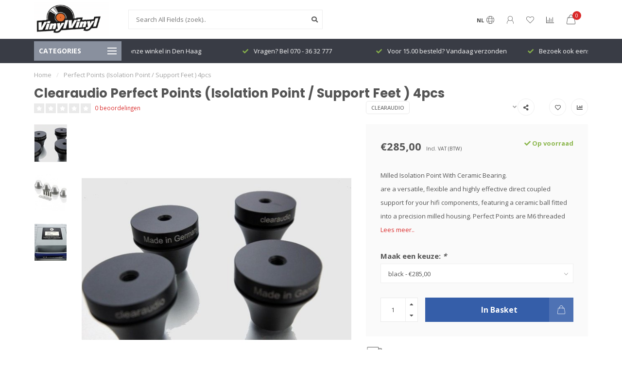

--- FILE ---
content_type: text/html;charset=utf-8
request_url: https://www.vinylvinyl.nl/clearaudio-perfect-points-4pcs-isolation-point-sup.html
body_size: 23000
content:
<!DOCTYPE html>
<html lang="nl">
  <head>
    
    <!--
        
        Theme Nova | v1.1.0.07092001_1
        Theme designed and created by Dyvelopment - We are true e-commerce heroes!
        
        For custom Lightspeed eCom work like custom design or development,
        please contact us at www.dyvelopment.com

          _____                  _                                  _   
         |  __ \                | |                                | |  
         | |  | |_   ___   _____| | ___  _ __  _ __ ___   ___ _ __ | |_ 
         | |  | | | | \ \ / / _ \ |/ _ \| '_ \| '_ ` _ \ / _ \ '_ \| __|
         | |__| | |_| |\ V /  __/ | (_) | |_) | | | | | |  __/ | | | |_ 
         |_____/ \__, | \_/ \___|_|\___/| .__/|_| |_| |_|\___|_| |_|\__|
                  __/ |                 | |                             
                 |___/                  |_|                             
    -->
    
    <meta charset="utf-8"/>
<!-- [START] 'blocks/head.rain' -->
<!--

  (c) 2008-2026 Lightspeed Netherlands B.V.
  http://www.lightspeedhq.com
  Generated: 20-01-2026 @ 01:24:12

-->
<link rel="canonical" href="https://www.vinylvinyl.nl/clearaudio-perfect-points-4pcs-isolation-point-sup.html"/>
<link rel="alternate" href="https://www.vinylvinyl.nl/index.rss" type="application/rss+xml" title="Nieuwe producten"/>
<meta name="robots" content="noodp,noydir"/>
<meta name="google-site-verification" content="gwmSw9NRHsUuGbrH_PaazBL1C3PZ91MUqkEPmsqt5Mk"/>
<meta name="google-site-verification" content="RyD-s3r_5Gv9QWW00Oim8ZRgaR8iSaN_Os6lcaW1q0g"/>
<meta property="og:url" content="https://www.vinylvinyl.nl/clearaudio-perfect-points-4pcs-isolation-point-sup.html?source=facebook"/>
<meta property="og:site_name" content="VinylVinyl"/>
<meta property="og:title" content="Clearaudio Perfect Points 4pcs Isolation Point / Support Feet ) 4pcs"/>
<meta property="og:description" content="Milled Isolation Point With Ceramic Bearing.<br />
are a versatile, flexible and highly effective direct coupled support for your hifi components, featuring a cer..."/>
<meta property="og:image" content="https://cdn.webshopapp.com/shops/13847/files/122536712/clearaudio-perfect-points-isolation-point-support.jpg"/>
<!--[if lt IE 9]>
<script src="https://cdn.webshopapp.com/assets/html5shiv.js?2025-02-20"></script>
<![endif]-->
<!-- [END] 'blocks/head.rain' -->
    
        	  	              	    	         
        <title>Clearaudio Perfect Points 4pcs Isolation Point / Support Feet ) 4pcs - VinylVinyl</title>
    
    <meta name="description" content="Milled Isolation Point With Ceramic Bearing.<br />
are a versatile, flexible and highly effective direct coupled support for your hifi components, featuring a cer..." />
    <meta name="keywords" content="Clearaudio, Perfect, Points, (Isolation, Point, /, Support, Feet, ), 4pcs, lp kopen, rega rp1, vinyl vinyl, vinyl lp, lp winkel, vinyl shop, vinyl den haag, vinyl, lp, grammofoonplaten, draaitafel, grado, project, mobile fidelity,music on vinyl, musi" />
    
    <meta http-equiv="X-UA-Compatible" content="IE=edge">
    <meta name="viewport" content="width=device-width, initial-scale=1.0, maximum-scale=1.0, user-scalable=0">
    <meta name="apple-mobile-web-app-capable" content="yes">
    <meta name="apple-mobile-web-app-status-bar-style" content="black">
    
    <link rel="preconnect" href="https://ajax.googleapis.com">
		<link rel="preconnect" href="https://cdn.webshopapp.com/">
		<link rel="preconnect" href="https://cdn.webshopapp.com/">	
		<link rel="preconnect" href="https://fonts.googleapis.com">
		<link rel="preconnect" href="https://fonts.gstatic.com" crossorigin>
    <link rel="dns-prefetch" href="https://ajax.googleapis.com">
		<link rel="dns-prefetch" href="https://cdn.webshopapp.com/">
		<link rel="dns-prefetch" href="https://cdn.webshopapp.com/">	
		<link rel="dns-prefetch" href="https://fonts.googleapis.com">
		<link rel="dns-prefetch" href="https://fonts.gstatic.com" crossorigin>

    <link rel="shortcut icon" href="https://cdn.webshopapp.com/shops/13847/themes/181477/v/1750242/assets/favicon.ico?20230224161938" type="image/x-icon" />
    
    <script src="//ajax.googleapis.com/ajax/libs/jquery/1.12.4/jquery.min.js"></script>
    <script>window.jQuery || document.write('<script src="https://cdn.webshopapp.com/shops/13847/themes/181477/assets/jquery-1-12-4-min.js?20260105103048">\x3C/script>')</script>
    
    <script>!navigator.userAgent.match('MSIE 10.0;') || document.write('<script src="https://cdn.webshopapp.com/shops/13847/themes/181477/assets/proto-polyfill.js?20260105103048">\x3C/script>')</script>
    <script>if(navigator.userAgent.indexOf("MSIE ") > -1 || navigator.userAgent.indexOf("Trident/") > -1) { document.write('<script src="https://cdn.webshopapp.com/shops/13847/themes/181477/assets/intersection-observer-polyfill.js?20260105103048">\x3C/script>') }</script>
    
    <link href="//fonts.googleapis.com/css?family=Open%20Sans:400,300,600,700|Poppins:300,400,600,700" rel="preload" as="style">
    <link href="//fonts.googleapis.com/css?family=Open%20Sans:400,300,600,700|Poppins:300,400,600,700" rel="stylesheet">
    
    <link rel="preload" href="https://cdn.webshopapp.com/shops/13847/themes/181477/assets/fontawesome-5-min.css?20260105103048" as="style">
    <link rel="stylesheet" href="https://cdn.webshopapp.com/shops/13847/themes/181477/assets/fontawesome-5-min.css?20260105103048">
    
    <link rel="preload" href="https://cdn.webshopapp.com/shops/13847/themes/181477/assets/bootstrap-min.css?20260105103048" as="style">
    <link rel="stylesheet" href="https://cdn.webshopapp.com/shops/13847/themes/181477/assets/bootstrap-min.css?20260105103048">
    
    <link rel="preload" as="script" href="https://cdn.webshopapp.com/assets/gui.js?2025-02-20">
    <script src="https://cdn.webshopapp.com/assets/gui.js?2025-02-20"></script>
    
    <link rel="preload" as="script" href="https://cdn.webshopapp.com/assets/gui-responsive-2-0.js?2025-02-20">
    <script src="https://cdn.webshopapp.com/assets/gui-responsive-2-0.js?2025-02-20"></script>
    
        <link rel="stylesheet" href="https://cdn.webshopapp.com/shops/13847/themes/181477/assets/fancybox-3-5-7-min.css?20260105103048" />
        
        <link rel="preload" href="https://cdn.webshopapp.com/shops/13847/themes/181477/assets/style.css?20260105103048" as="style">
    <link rel="stylesheet" href="https://cdn.webshopapp.com/shops/13847/themes/181477/assets/style.css?20260105103048" />
        
    <!-- User defined styles -->
    <link rel="preload" href="https://cdn.webshopapp.com/shops/13847/themes/181477/assets/settings.css?20260105103048" as="style">
    <link rel="preload" href="https://cdn.webshopapp.com/shops/13847/themes/181477/assets/custom.css?20260105103048" as="style">
    <link rel="stylesheet" href="https://cdn.webshopapp.com/shops/13847/themes/181477/assets/settings.css?20260105103048" />
    <link rel="stylesheet" href="https://cdn.webshopapp.com/shops/13847/themes/181477/assets/custom.css?20260105103048" />
    
    <script>
   var productStorage = {};
   var theme = {};

  </script>    
    <link type="preload" src="https://cdn.webshopapp.com/shops/13847/themes/181477/assets/countdown-min.js?20260105103048" as="script">
    <link type="preload" src="https://cdn.webshopapp.com/shops/13847/themes/181477/assets/swiper-4-min.js?20260105103048" as="script">
    <link type="preload" src="https://cdn.webshopapp.com/shops/13847/themes/181477/assets/global.js?20260105103048" as="script">
    
            
      </head>
  <body class="layout-custom">
    <div class="body-content"><div class="overlay"><i class="fa fa-times"></i></div><header><div id="header-holder"><div class="container"><div id="header-content"><div class="header-left"><div class="categories-button small scroll scroll-nav hidden-sm hidden-xs hidden-xxs"><div class="nav-icon"><div class="bar1"></div><div class="bar3"></div><span>Menu</span></div></div><div id="mobilenav" class="categories-button small mobile visible-sm visible-xs visible-xxs"><div class="nav-icon"><div class="bar1"></div><div class="bar3"></div></div><span>Menu</span></div><span id="mobilesearch" class="visible-xxs visible-xs visible-sm"><a href="https://www.vinylvinyl.nl/"><i class="fa fa-search" aria-hidden="true"></i></a></span><a href="https://www.vinylvinyl.nl/" class="logo hidden-sm hidden-xs hidden-xxs"><img class="logo" src="https://cdn.webshopapp.com/shops/13847/themes/181477/assets/logo.png?20260105094337" alt="VinylVinyl - Speciaalzaak voor Vinyl, Draaitafels en alles daaromheen!"></a></div><div class="header-center"><div class="search hidden-sm hidden-xs hidden-xxs"><form action="https://www.vinylvinyl.nl/search/" class="searchform" method="get"><div class="search-holder"><input type="text" class="searchbox white" name="q" placeholder="Search All Fields (zoek).." autocomplete="off"><i class="fa fa-search" aria-hidden="true"></i><i class="fa fa-times clearsearch" aria-hidden="true"></i></div></form><div class="searchcontent hidden-xs hidden-xxs"><div class="searchresults"></div><div class="more"><a href="#" class="search-viewall">Bekijk alle resultaten <span>(0)</span></a></div><div class="noresults">Nothing Found</div></div></div><a href="https://www.vinylvinyl.nl/"><img class="logo hidden-lg hidden-md" src="https://cdn.webshopapp.com/shops/13847/themes/181477/assets/logo.png?20260105094337" alt="VinylVinyl - Speciaalzaak voor Vinyl, Draaitafels en alles daaromheen!"></a></div><div class="header-right text-right"><div class="user-actions hidden-sm hidden-xs hidden-xxs"><a href="#" class="header-link" data-fancy="fancy-locale-holder" data-fancy-type="flyout" data-tooltip title="Taal & Valuta" data-placement="bottom"><span class="current-lang">NL</span><i class="nova-icon nova-icon-globe"></i></a><a href="https://www.vinylvinyl.nl/account/" class="account header-link" data-fancy="fancy-account-holder" data-tooltip title="My account" data-placement="bottom"><!-- <img src="https://cdn.webshopapp.com/shops/13847/themes/181477/assets/icon-user.svg?20260105103048" alt="My account" class="icon"> --><i class="nova-icon nova-icon-user"></i></a><a href="https://www.vinylvinyl.nl/account/wishlist/" class="header-link" data-tooltip title="Verlanglijst" data-placement="bottom" data-fancy="fancy-account-holder"><i class="nova-icon nova-icon-heart"></i></a><a href="" class="header-link compare" data-fancy="fancy-compare-holder" data-fancy-type="flyout" data-tooltip title="Vergelijk" data-placement="bottom"><i class="nova-icon nova-icon-chart"></i></a><div class="fancy-box flyout fancy-compare-holder"><div class="fancy-compare"><div class="row"><div class="col-md-12"><h4>Vergelijk producten</h4></div><div class="col-md-12"><p>U heeft nog geen producten toegevoegd.</p></div></div></div></div><div class="fancy-box flyout fancy-locale-holder"><div class="fancy-locale"><div class=""><label for="">Kies uw taal</label><div class="flex-container middle"><div class="flex-col"><span class="flags nl"></span></div><div class="flex-col flex-grow-1"><select id="" class="fancy-select" onchange="document.location=this.options[this.selectedIndex].getAttribute('data-url')"><option lang="nl" title="Nederlands" data-url="https://www.vinylvinyl.nl/go/product/14574582" selected="selected">Nederlands</option></select></div></div></div><div class="margin-top-half"><label for="">Kies uw valuta</label><div class="flex-container middle"><div class="flex-col"><span><strong>€</strong></span></div><div class="flex-col flex-grow-1"><select id="" class="fancy-select" onchange="document.location=this.options[this.selectedIndex].getAttribute('data-url')"><option data-url="https://www.vinylvinyl.nl/session/currency/eur/" selected="selected">EUR</option></select></div></div></div></div></div></div><a href="https://www.vinylvinyl.nl/cart/" class="cart header-link" data-fancy="fancy-cart-holder"><div class="cart-icon"><i class="nova-icon nova-icon-shopping-bag"></i><span id="qty" class="highlight-bg cart-total-qty shopping-bag">0</span></div></a></div></div></div></div><div class="cf"></div><div class="subheader-holder"><div class="container"><div class="subheader"><nav class="subheader-nav hidden-sm hidden-xs hidden-xxs"><div class="categories-button main">
          Categories
          <div class="nav-icon"><div class="bar1"></div><div class="bar2"></div><div class="bar3"></div></div></div><div class="nav-main-holder"><ul class="nav-main"><li class="nav-main-item"><a href="https://www.vinylvinyl.nl/new-arrivals/" class="nav-main-item-name has-subs"><img src="https://cdn.webshopapp.com/shops/13847/files/424091570/35x35x1/image.jpg">
                                            New Arrivals
            </a><ul class="nav-main-sub fixed-width level-1"><li class="nav-main-item category-title"><h5>New Arrivals</h5></li><li class="nav-main-item"><a href="https://www.vinylvinyl.nl/new-arrivals/may-2025/" class="nav-sub-item-name">
              			May 2025
            			</a></li><li class="nav-main-item"><a href="https://www.vinylvinyl.nl/new-arrivals/febbruary-2025/" class="nav-sub-item-name">
              			Febbruary 2025
            			</a></li><li class="nav-main-item"><a href="https://www.vinylvinyl.nl/new-arrivals/december-2024/" class="nav-sub-item-name">
              			December 2024
            			</a></li><li class="nav-main-item"><a href="https://www.vinylvinyl.nl/new-arrivals/november-2024/" class="nav-sub-item-name">
              			November 2024
            			</a></li><li class="nav-main-item"><a href="https://www.vinylvinyl.nl/new-arrivals/october-2024/" class="nav-sub-item-name">
              			October 2024
            			</a></li><li class="nav-main-item"><a href="https://www.vinylvinyl.nl/new-arrivals/september-2024/" class="nav-sub-item-name">
              			September 2024
            			</a></li><li class="nav-main-item"><a href="https://www.vinylvinyl.nl/new-arrivals/august-2024/" class="nav-sub-item-name">
              			August 2024
            			</a></li><li class="nav-main-item"><a href="https://www.vinylvinyl.nl/new-arrivals/july-2024/" class="nav-sub-item-name">
              			July 2024
            			</a></li><li class="nav-main-item"><a href="https://www.vinylvinyl.nl/new-arrivals/june-2024/" class="nav-sub-item-name">
              			June 2024
            			</a></li><li class="nav-main-item"><a href="https://www.vinylvinyl.nl/new-arrivals/may-2024/" class="nav-sub-item-name">
              			May 2024
            			</a></li><li class="nav-main-item"><a href="https://www.vinylvinyl.nl/new-arrivals/april-2024/" class="nav-sub-item-name">
              			April 2024
            			</a></li><li class="nav-main-item"><a href="https://www.vinylvinyl.nl/new-arrivals/februray-2024/" class="nav-sub-item-name">
              			Februray 2024
            			</a></li><li class="nav-main-item"><a href="https://www.vinylvinyl.nl/new-arrivals/january-2024/" class="nav-sub-item-name">
              			January 2024
            			</a></li><li class="nav-main-item"><a href="https://www.vinylvinyl.nl/new-arrivals/december-2023/" class="nav-sub-item-name">
              			December 2023
            			</a></li><li class="nav-main-item"><a href="https://www.vinylvinyl.nl/new-arrivals/october-2023/" class="nav-sub-item-name">
              			October 2023
            			</a></li><li class="nav-main-item"><a href="https://www.vinylvinyl.nl/new-arrivals/christmas/" class="nav-sub-item-name">
              			Christmas
            			</a></li><li class="nav-main-item"><a href="https://www.vinylvinyl.nl/new-arrivals/september-2023/" class="nav-sub-item-name">
              			September 2023
            			</a></li></ul></li><li class="nav-main-item"><a href="https://www.vinylvinyl.nl/sales/" class="nav-main-item-name"><img src="https://cdn.webshopapp.com/shops/13847/themes/181477/assets/nav-cat-placeholder.png?20260105103048">
                                            Sales
            </a></li><li class="nav-main-item"><a href="https://www.vinylvinyl.nl/music-store/" class="nav-main-item-name has-subs"><img src="https://cdn.webshopapp.com/shops/13847/files/424137888/35x35x1/image.jpg">
                                            Music Store
            </a><ul class="nav-main-sub fixed-width level-1"><li class="nav-main-item category-title"><h5>Music Store</h5></li><li class="nav-main-item"><a href="https://www.vinylvinyl.nl/music-store/female-singer/" class="nav-sub-item-name">
              			Female Singer
            			</a></li><li class="nav-main-item"><a href="https://www.vinylvinyl.nl/music-store/classical-opera/" class="nav-sub-item-name">
              			Classical/Opera
            			</a></li><li class="nav-main-item"><a href="https://www.vinylvinyl.nl/music-store/jazz/" class="nav-sub-item-name has-subs">
              			Jazz
            			</a><ul class="nav-main-sub fixed-width level-2"><li class="nav-main-item category-title"><h5>Jazz</h5></li><li class="nav-main-item"><a href="https://www.vinylvinyl.nl/music-store/jazz/jazz-fusion/" class="nav-sub-item-name">
                        Jazz Fusion
                      </a></li><li class="nav-main-item"><a href="https://www.vinylvinyl.nl/music-store/jazz/blues/" class="nav-sub-item-name">
                        Blues
                      </a></li></ul></li><li class="nav-main-item"><a href="https://www.vinylvinyl.nl/music-store/rock/" class="nav-sub-item-name has-subs">
              			Rock
            			</a><ul class="nav-main-sub fixed-width level-2"><li class="nav-main-item category-title"><h5>Rock</h5></li><li class="nav-main-item"><a href="https://www.vinylvinyl.nl/music-store/rock/metal-alternative-metal/" class="nav-sub-item-name">
                        Metal/Alternative Metal 
                      </a></li><li class="nav-main-item"><a href="https://www.vinylvinyl.nl/music-store/rock/alternative-new-wave-art-rock/" class="nav-sub-item-name">
                        Alternative, New wave, Art-Rock
                      </a></li><li class="nav-main-item"><a href="https://www.vinylvinyl.nl/music-store/rock/britpop/" class="nav-sub-item-name">
                        Britpop
                      </a></li></ul></li><li class="nav-main-item"><a href="https://www.vinylvinyl.nl/music-store/r-b-soul-funk/" class="nav-sub-item-name has-subs">
              			R&amp;B/Soul/Funk
            			</a><ul class="nav-main-sub fixed-width level-2"><li class="nav-main-item category-title"><h5>R&amp;B/Soul/Funk</h5></li><li class="nav-main-item"><a href="https://www.vinylvinyl.nl/music-store/r-b-soul-funk/hip-hop-rap/" class="nav-sub-item-name">
                        HIP-HOP/RAP
                      </a></li><li class="nav-main-item"><a href="https://www.vinylvinyl.nl/music-store/r-b-soul-funk/reggae/" class="nav-sub-item-name">
                        Reggae
                      </a></li></ul></li><li class="nav-main-item"><a href="https://www.vinylvinyl.nl/music-store/vocal-easy-listening/" class="nav-sub-item-name has-subs">
              			Vocal/Easy Listening
            			</a><ul class="nav-main-sub fixed-width level-2"><li class="nav-main-item category-title"><h5>Vocal/Easy Listening</h5></li><li class="nav-main-item"><a href="https://www.vinylvinyl.nl/music-store/vocal-easy-listening/country-folk/" class="nav-sub-item-name">
                        Country &amp; Folk
                      </a></li><li class="nav-main-item"><a href="https://www.vinylvinyl.nl/music-store/vocal-easy-listening/singer-songwriter/" class="nav-sub-item-name">
                        Singer-Songwriter
                      </a></li></ul></li><li class="nav-main-item"><a href="https://www.vinylvinyl.nl/music-store/soundtrack/" class="nav-sub-item-name">
              			Soundtrack
            			</a></li><li class="nav-main-item"><a href="https://www.vinylvinyl.nl/music-store/french-chansons/" class="nav-sub-item-name">
              			French Chansons
            			</a></li><li class="nav-main-item"><a href="https://www.vinylvinyl.nl/music-store/electronica/" class="nav-sub-item-name">
              			Electronica
            			</a></li><li class="nav-main-item"><a href="https://www.vinylvinyl.nl/music-store/nederlands-belgisch/" class="nav-sub-item-name">
              			Nederlands/Belgisch
            			</a></li><li class="nav-main-item"><a href="https://www.vinylvinyl.nl/music-store/pop/" class="nav-sub-item-name">
              			POP
            			</a></li><li class="nav-main-item"><a href="https://www.vinylvinyl.nl/music-store/world/" class="nav-sub-item-name">
              			World
            			</a></li><li class="nav-main-item"><a href="https://www.vinylvinyl.nl/music-store/other/" class="nav-sub-item-name">
              			Other
            			</a></li><li class="nav-main-item"><a href="https://www.vinylvinyl.nl/music-store/compilation/" class="nav-sub-item-name">
              			Compilation 
            			</a></li><li class="nav-main-item"><a href="https://www.vinylvinyl.nl/music-store/the-2020s/" class="nav-sub-item-name">
              			The 2020s
            			</a></li><li class="nav-main-item"><a href="https://www.vinylvinyl.nl/music-store/the-2010s/" class="nav-sub-item-name">
              			The 2010s 
            			</a></li><li class="nav-main-item"><a href="https://www.vinylvinyl.nl/music-store/the-2000s/" class="nav-sub-item-name">
              			The 2000s
            			</a></li><li class="nav-main-item"><a href="https://www.vinylvinyl.nl/music-store/the-1990s/" class="nav-sub-item-name">
              			The 1990s
            			</a></li><li class="nav-main-item"><a href="https://www.vinylvinyl.nl/music-store/the-1980s/" class="nav-sub-item-name">
              			The 1980s
            			</a></li><li class="nav-main-item"><a href="https://www.vinylvinyl.nl/music-store/the-1970s/" class="nav-sub-item-name">
              			The 1970s
            			</a></li><li class="nav-main-item"><a href="https://www.vinylvinyl.nl/music-store/the-1960s/" class="nav-sub-item-name">
              			The 1960s
            			</a></li><li class="nav-main-item"><a href="https://www.vinylvinyl.nl/music-store/the-1950s/" class="nav-sub-item-name">
              			The 1950&#039;s
            			</a></li><li class="nav-main-item"><a href="https://www.vinylvinyl.nl/music-store/the-1940s30sbefore/" class="nav-sub-item-name">
              			The 1940s,30s,....before
            			</a></li></ul></li><li class="nav-main-item"><a href="https://www.vinylvinyl.nl/analog-store/" class="nav-main-item-name has-subs"><img src="https://cdn.webshopapp.com/shops/13847/files/424139182/35x35x1/image.jpg">
                                            Analog Store
            </a><ul class="nav-main-sub fixed-width level-1"><li class="nav-main-item category-title"><h5>Analog Store</h5></li><li class="nav-main-item"><a href="https://www.vinylvinyl.nl/analog-store/turntables/" class="nav-sub-item-name">
              			Turntables
            			</a></li><li class="nav-main-item"><a href="https://www.vinylvinyl.nl/analog-store/tonearms/" class="nav-sub-item-name">
              			Tonearms
            			</a></li><li class="nav-main-item"><a href="https://www.vinylvinyl.nl/analog-store/cartridges/" class="nav-sub-item-name has-subs">
              			Cartridges
            			</a><ul class="nav-main-sub fixed-width level-2"><li class="nav-main-item category-title"><h5>Cartridges</h5></li><li class="nav-main-item"><a href="https://www.vinylvinyl.nl/analog-store/cartridges/cartridges-for-djs/" class="nav-sub-item-name">
                        Cartridges for DJ&#039;s
                      </a></li><li class="nav-main-item"><a href="https://www.vinylvinyl.nl/analog-store/cartridges/cartridge-glossary/" class="nav-sub-item-name">
                        Cartridge Glossary
                      </a></li></ul></li><li class="nav-main-item"><a href="https://www.vinylvinyl.nl/analog-store/styli-needles/" class="nav-sub-item-name">
              			Styli (Needles)
            			</a></li><li class="nav-main-item"><a href="https://www.vinylvinyl.nl/analog-store/headshells-and-parts/" class="nav-sub-item-name">
              			Headshells and -Parts
            			</a></li><li class="nav-main-item"><a href="https://www.vinylvinyl.nl/analog-store/drive-belts/" class="nav-sub-item-name">
              			Drive Belts
            			</a></li><li class="nav-main-item"><a href="https://www.vinylvinyl.nl/analog-store/platters-mats/" class="nav-sub-item-name">
              			Platters &amp; Mats
            			</a></li><li class="nav-main-item"><a href="https://www.vinylvinyl.nl/analog-store/clamps/" class="nav-sub-item-name">
              			Clamps
            			</a></li><li class="nav-main-item"><a href="https://www.vinylvinyl.nl/analog-store/turntable-covers/" class="nav-sub-item-name">
              			(Turntable) Covers
            			</a></li><li class="nav-main-item"><a href="https://www.vinylvinyl.nl/analog-store/upgrades/" class="nav-sub-item-name">
              			Upgrades
            			</a></li><li class="nav-main-item"><a href="https://www.vinylvinyl.nl/analog-store/tools/" class="nav-sub-item-name">
              			Tools
            			</a></li><li class="nav-main-item"><a href="https://www.vinylvinyl.nl/analog-store/oils-and-lubricants/" class="nav-sub-item-name">
              			Oils and Lubricants
            			</a></li><li class="nav-main-item"><a href="https://www.vinylvinyl.nl/analog-store/spareparts/" class="nav-sub-item-name">
              			Spareparts
            			</a></li><li class="nav-main-item"><a href="https://www.vinylvinyl.nl/analog-store/testrecords/" class="nav-sub-item-name">
              			Testrecords
            			</a></li><li class="nav-main-item"><a href="https://www.vinylvinyl.nl/analog-store/accessories/" class="nav-sub-item-name">
              			Accessories
            			</a></li><li class="nav-main-item"><a href="https://www.vinylvinyl.nl/analog-store/storage-and-protection/" class="nav-sub-item-name">
              			Storage and Protection
            			</a></li><li class="nav-main-item"><a href="https://www.vinylvinyl.nl/analog-store/cleaning-tools/" class="nav-sub-item-name">
              			Cleaning Tools
            			</a></li><li class="nav-main-item"><a href="https://www.vinylvinyl.nl/analog-store/cleaning-fluids/" class="nav-sub-item-name">
              			Cleaning Fluids
            			</a></li><li class="nav-main-item"><a href="https://www.vinylvinyl.nl/analog-store/cleaning-machines/" class="nav-sub-item-name">
              			Cleaning Machines
            			</a></li></ul></li><li class="nav-main-item"><a href="https://www.vinylvinyl.nl/electronic-store/" class="nav-main-item-name has-subs"><img src="https://cdn.webshopapp.com/shops/13847/files/424139933/35x35x1/image.jpg">
                                            Electronic Store
            </a><ul class="nav-main-sub fixed-width level-1"><li class="nav-main-item category-title"><h5>Electronic Store</h5></li><li class="nav-main-item"><a href="https://www.vinylvinyl.nl/electronic-store/phonostages/" class="nav-sub-item-name">
              			Phonostages
            			</a></li><li class="nav-main-item"><a href="https://www.vinylvinyl.nl/electronic-store/pre-amplifiers/" class="nav-sub-item-name">
              			Pre Amplifiers
            			</a></li><li class="nav-main-item"><a href="https://www.vinylvinyl.nl/electronic-store/amplifiers/" class="nav-sub-item-name">
              			Amplifiers
            			</a></li><li class="nav-main-item"><a href="https://www.vinylvinyl.nl/electronic-store/motor-control/" class="nav-sub-item-name">
              			Motor Control
            			</a></li><li class="nav-main-item"><a href="https://www.vinylvinyl.nl/electronic-store/dacs-d-to-a-converters/" class="nav-sub-item-name">
              			DAC&#039;s / D to A Converters
            			</a></li><li class="nav-main-item"><a href="https://www.vinylvinyl.nl/electronic-store/usb/" class="nav-sub-item-name">
              			USB
            			</a></li><li class="nav-main-item"><a href="https://www.vinylvinyl.nl/electronic-store/power-cords-and-sockets/" class="nav-sub-item-name">
              			Power Cords and Sockets
            			</a></li><li class="nav-main-item"><a href="https://www.vinylvinyl.nl/electronic-store/bluetooth-wireless/" class="nav-sub-item-name">
              			BlueTooth wireless
            			</a></li></ul></li><li class="nav-main-item"><a href="https://www.vinylvinyl.nl/accessories-store/" class="nav-main-item-name has-subs"><img src="https://cdn.webshopapp.com/shops/13847/files/424145066/35x35x1/image.jpg">
                                            Accessories Store
            </a><ul class="nav-main-sub fixed-width level-1"><li class="nav-main-item category-title"><h5>Accessories Store</h5></li><li class="nav-main-item"><a href="https://www.vinylvinyl.nl/accessories-store/spikes-and-feet/" class="nav-sub-item-name">
              			Spikes and Feet
            			</a></li></ul></li><li class="nav-main-item"><a href="https://www.vinylvinyl.nl/cable-store/" class="nav-main-item-name has-subs"><img src="https://cdn.webshopapp.com/shops/13847/files/424146284/35x35x1/image.jpg">
                                            Cable Store
            </a><ul class="nav-main-sub fixed-width level-1"><li class="nav-main-item category-title"><h5>Cable Store</h5></li><li class="nav-main-item"><a href="https://www.vinylvinyl.nl/cable-store/phono-to-phono-cables/" class="nav-sub-item-name">
              			Phono to Phono Cables
            			</a></li><li class="nav-main-item"><a href="https://www.vinylvinyl.nl/cable-store/phono-to-jack-cables/" class="nav-sub-item-name">
              			Phono to Jack Cables
            			</a></li><li class="nav-main-item"><a href="https://www.vinylvinyl.nl/cable-store/jack-to-jack-cables/" class="nav-sub-item-name">
              			Jack to Jack Cables
            			</a></li><li class="nav-main-item"><a href="https://www.vinylvinyl.nl/cable-store/headphone-cables/" class="nav-sub-item-name">
              			Headphone Cables
            			</a></li><li class="nav-main-item"><a href="https://www.vinylvinyl.nl/cable-store/digital-cables/" class="nav-sub-item-name">
              			Digital Cables
            			</a></li><li class="nav-main-item"><a href="https://www.vinylvinyl.nl/cable-store/optical-cables/" class="nav-sub-item-name">
              			Optical Cables
            			</a></li><li class="nav-main-item"><a href="https://www.vinylvinyl.nl/cable-store/usb-cables/" class="nav-sub-item-name">
              			USB Cables
            			</a></li><li class="nav-main-item"><a href="https://www.vinylvinyl.nl/cable-store/ethernet-cables/" class="nav-sub-item-name">
              			Ethernet Cables
            			</a></li><li class="nav-main-item"><a href="https://www.vinylvinyl.nl/cable-store/hdmi-cables/" class="nav-sub-item-name">
              			HDMI Cables
            			</a></li><li class="nav-main-item"><a href="https://www.vinylvinyl.nl/cable-store/xlr-cables/" class="nav-sub-item-name">
              			XLR Cables
            			</a></li><li class="nav-main-item"><a href="https://www.vinylvinyl.nl/cable-store/aerial-cables/" class="nav-sub-item-name">
              			Aerial Cables
            			</a></li><li class="nav-main-item"><a href="https://www.vinylvinyl.nl/cable-store/subwoofer-cables/" class="nav-sub-item-name">
              			Subwoofer Cables
            			</a></li><li class="nav-main-item"><a href="https://www.vinylvinyl.nl/cable-store/power-cables/" class="nav-sub-item-name">
              			Power Cables
            			</a></li><li class="nav-main-item"><a href="https://www.vinylvinyl.nl/cable-store/loudspeaker-cables/" class="nav-sub-item-name">
              			Loudspeaker Cables
            			</a></li><li class="nav-main-item"><a href="https://www.vinylvinyl.nl/cable-store/connectors/" class="nav-sub-item-name">
              			Connectors
            			</a></li><li class="nav-main-item"><a href="https://www.vinylvinyl.nl/cable-store/tonearm-cables/" class="nav-sub-item-name">
              			Tonearm Cables
            			</a></li></ul></li><li class="nav-main-item"><a href="https://www.vinylvinyl.nl/headphone-store/" class="nav-main-item-name has-subs"><img src="https://cdn.webshopapp.com/shops/13847/files/424146507/35x35x1/image.jpg">
                                            Headphone Store
            </a><ul class="nav-main-sub fixed-width level-1"><li class="nav-main-item category-title"><h5>Headphone Store</h5></li><li class="nav-main-item"><a href="https://www.vinylvinyl.nl/headphone-store/headphones/" class="nav-sub-item-name">
              			Headphones
            			</a></li><li class="nav-main-item"><a href="https://www.vinylvinyl.nl/headphone-store/headphone-amplifiers/" class="nav-sub-item-name">
              			Headphone Amplifiers
            			</a></li><li class="nav-main-item"><a href="https://www.vinylvinyl.nl/headphone-store/headphone-accessories/" class="nav-sub-item-name">
              			Headphone Accessories
            			</a></li></ul></li><li class="nav-main-item"><a href="https://www.vinylvinyl.nl/brand-store/" class="nav-main-item-name has-subs"><img src="https://cdn.webshopapp.com/shops/13847/files/424147066/35x35x1/image.jpg">
                                            Brand Store
            </a><ul class="nav-main-sub fixed-width level-1"><li class="nav-main-item category-title"><h5>Brand Store</h5></li><li class="nav-main-item"><a href="https://www.vinylvinyl.nl/brand-store/artvinyl/" class="nav-sub-item-name">
              			ArtVinyl
            			</a></li><li class="nav-main-item"><a href="https://www.vinylvinyl.nl/brand-store/audio-engine/" class="nav-sub-item-name">
              			Audio Engine
            			</a></li><li class="nav-main-item"><a href="https://www.vinylvinyl.nl/brand-store/audio-technica/" class="nav-sub-item-name">
              			Audio Technica
            			</a></li><li class="nav-main-item"><a href="https://www.vinylvinyl.nl/brand-store/blue-horizon/" class="nav-sub-item-name">
              			Blue Horizon
            			</a></li><li class="nav-main-item"><a href="https://www.vinylvinyl.nl/brand-store/cambridge-audio/" class="nav-sub-item-name">
              			Cambridge Audio
            			</a></li><li class="nav-main-item"><a href="https://www.vinylvinyl.nl/brand-store/cardas/" class="nav-sub-item-name">
              			Cardas
            			</a></li><li class="nav-main-item"><a href="https://www.vinylvinyl.nl/brand-store/cdsoftcover/" class="nav-sub-item-name">
              			CDsoftcover
            			</a></li><li class="nav-main-item"><a href="https://www.vinylvinyl.nl/brand-store/clearaudio/" class="nav-sub-item-name">
              			Clearaudio
            			</a></li><li class="nav-main-item"><a href="https://www.vinylvinyl.nl/brand-store/clones-audio-hk/" class="nav-sub-item-name">
              			Clones Audio (HK)
            			</a></li><li class="nav-main-item"><a href="https://www.vinylvinyl.nl/brand-store/cover-company/" class="nav-sub-item-name">
              			Cover Company
            			</a></li><li class="nav-main-item"><a href="https://www.vinylvinyl.nl/brand-store/dayens/" class="nav-sub-item-name">
              			Dayens
            			</a></li><li class="nav-main-item"><a href="https://www.vinylvinyl.nl/brand-store/dynavector/" class="nav-sub-item-name">
              			Dynavector
            			</a></li><li class="nav-main-item"><a href="https://www.vinylvinyl.nl/brand-store/drfeickert/" class="nav-sub-item-name">
              			Dr.Feickert
            			</a></li><li class="nav-main-item"><a href="https://www.vinylvinyl.nl/brand-store/essential-audio-tools/" class="nav-sub-item-name">
              			Essential Audio Tools
            			</a></li><li class="nav-main-item"><a href="https://www.vinylvinyl.nl/brand-store/furutech/" class="nav-sub-item-name">
              			Furutech
            			</a></li><li class="nav-main-item"><a href="https://www.vinylvinyl.nl/brand-store/goldring/" class="nav-sub-item-name">
              			Goldring
            			</a></li><li class="nav-main-item"><a href="https://www.vinylvinyl.nl/brand-store/grado/" class="nav-sub-item-name">
              			Grado
            			</a></li><li class="nav-main-item"><a href="https://www.vinylvinyl.nl/brand-store/graham-slee/" class="nav-sub-item-name">
              			Graham Slee
            			</a></li><li class="nav-main-item"><a href="https://www.vinylvinyl.nl/brand-store/hana/" class="nav-sub-item-name">
              			Hana
            			</a></li><li class="nav-main-item"><a href="https://www.vinylvinyl.nl/brand-store/heed/" class="nav-sub-item-name">
              			Heed
            			</a></li><li class="nav-main-item"><a href="https://www.vinylvinyl.nl/brand-store/ifi/" class="nav-sub-item-name">
              			iFi
            			</a></li><li class="nav-main-item"><a href="https://www.vinylvinyl.nl/brand-store/jelco/" class="nav-sub-item-name">
              			Jelco
            			</a></li><li class="nav-main-item"><a href="https://www.vinylvinyl.nl/brand-store/knosti/" class="nav-sub-item-name">
              			Knosti
            			</a></li><li class="nav-main-item"><a href="https://www.vinylvinyl.nl/brand-store/loricraft/" class="nav-sub-item-name">
              			Loricraft
            			</a></li><li class="nav-main-item"><a href="https://www.vinylvinyl.nl/brand-store/michell-engineering/" class="nav-sub-item-name">
              			Michell Engineering
            			</a></li><li class="nav-main-item"><a href="https://www.vinylvinyl.nl/brand-store/mobile-fidelity-sound-lab-mofi-mfsl/" class="nav-sub-item-name">
              			Mobile Fidelity Sound Lab ( MOFI ) (MFSL)
            			</a></li><li class="nav-main-item"><a href="https://www.vinylvinyl.nl/brand-store/musical-fidelity/" class="nav-sub-item-name">
              			Musical Fidelity
            			</a></li><li class="nav-main-item"><a href="https://www.vinylvinyl.nl/brand-store/nagaoka/" class="nav-sub-item-name">
              			Nagaoka
            			</a></li><li class="nav-main-item"><a href="https://www.vinylvinyl.nl/brand-store/ogata-cable/" class="nav-sub-item-name">
              			Ogata Cable
            			</a></li><li class="nav-main-item"><a href="https://www.vinylvinyl.nl/brand-store/okki-nokki/" class="nav-sub-item-name">
              			Okki Nokki
            			</a></li><li class="nav-main-item"><a href="https://www.vinylvinyl.nl/brand-store/origin-live/" class="nav-sub-item-name">
              			Origin Live
            			</a></li><li class="nav-main-item"><a href="https://www.vinylvinyl.nl/brand-store/ortofon/" class="nav-sub-item-name">
              			Ortofon
            			</a></li><li class="nav-main-item"><a href="https://www.vinylvinyl.nl/brand-store/pebbles/" class="nav-sub-item-name">
              			Pebbles
            			</a></li><li class="nav-main-item"><a href="https://www.vinylvinyl.nl/brand-store/pro-ject/" class="nav-sub-item-name">
              			Pro-Ject
            			</a></li><li class="nav-main-item"><a href="https://www.vinylvinyl.nl/brand-store/qed-cable/" class="nav-sub-item-name">
              			QED Cable
            			</a></li><li class="nav-main-item"><a href="https://www.vinylvinyl.nl/brand-store/rega/" class="nav-sub-item-name">
              			Rega
            			</a></li><li class="nav-main-item"><a href="https://www.vinylvinyl.nl/brand-store/sonos/" class="nav-sub-item-name">
              			Sonos
            			</a></li><li class="nav-main-item"><a href="https://www.vinylvinyl.nl/brand-store/soundcare/" class="nav-sub-item-name">
              			Soundcare
            			</a></li><li class="nav-main-item"><a href="https://www.vinylvinyl.nl/brand-store/sumiko/" class="nav-sub-item-name">
              			Sumiko
            			</a></li><li class="nav-main-item"><a href="https://www.vinylvinyl.nl/brand-store/supra-cable/" class="nav-sub-item-name">
              			Supra Cable
            			</a></li><li class="nav-main-item"><a href="https://www.vinylvinyl.nl/brand-store/takumi/" class="nav-sub-item-name">
              			Takumi
            			</a></li><li class="nav-main-item"><a href="https://www.vinylvinyl.nl/brand-store/teac/" class="nav-sub-item-name">
              			Teac
            			</a></li><li class="nav-main-item"><a href="https://www.vinylvinyl.nl/brand-store/thorens/" class="nav-sub-item-name">
              			Thorens
            			</a></li><li class="nav-main-item"><a href="https://www.vinylvinyl.nl/brand-store/tonar/" class="nav-sub-item-name">
              			Tonar
            			</a></li><li class="nav-main-item"><a href="https://www.vinylvinyl.nl/brand-store/van-den-hul/" class="nav-sub-item-name">
              			van den Hul
            			</a></li><li class="nav-main-item"><a href="https://www.vinylvinyl.nl/brand-store/vibrapod/" class="nav-sub-item-name">
              			Vibrapod
            			</a></li><li class="nav-main-item"><a href="https://www.vinylvinyl.nl/brand-store/vpi/" class="nav-sub-item-name">
              			VPI
            			</a></li><li class="nav-main-item"><a href="https://www.vinylvinyl.nl/brand-store/watsons-vinylcare/" class="nav-sub-item-name">
              			Watsons VinylCare
            			</a></li><li class="nav-main-item"><a href="https://www.vinylvinyl.nl/brand-store/well-tempered-lab/" class="nav-sub-item-name">
              			Well Tempered Lab.
            			</a></li></ul></li><li class="nav-main-item"><a href="https://www.vinylvinyl.nl/test-record/" class="nav-main-item-name"><img src="https://cdn.webshopapp.com/shops/13847/files/424093756/35x35x1/image.jpg">
                                            Test Record
            </a></li><li class="nav-main-item"><a href="https://www.vinylvinyl.nl/contacts/" class="nav-main-item-name"><img src="https://cdn.webshopapp.com/shops/13847/files/424071555/35x35x1/image.jpg">
                                            Contacts
            </a></li><li class="nav-main-item"><a href="https://www.vinylvinyl.nl/giftcard-cadeaubon/" class="nav-main-item-name"><img src="https://cdn.webshopapp.com/shops/13847/files/424087415/35x35x1/image.jpg">
                                            Giftcard / Cadeaubon
            </a></li></ul></div></nav><div class="subheader-usps"><div class="usps-slider-holder" style="width:100%;"><div class="swiper-container usps-header with-header"><div class="swiper-wrapper"><div class="swiper-slide usp-block"><div><i class="fas fa-check"></i> Bezoek ook eens onze winkel in Den Haag
          </div></div><div class="swiper-slide usp-block"><div><i class="fas fa-check"></i> Vragen? Bel 070 - 36 32 777
          </div></div><div class="swiper-slide usp-block"><div><i class="fas fa-check"></i> Voor 15.00 besteld? Vandaag verzonden
          </div></div></div></div></div></div></div></div></div><div class="subnav-dimmed"></div></header><div class="breadcrumbs"><div class="container"><div class="row"><div class="col-md-12"><a href="https://www.vinylvinyl.nl/" title="Home">Home</a><span><span class="seperator">/</span><a href="https://www.vinylvinyl.nl/clearaudio-perfect-points-4pcs-isolation-point-sup.html"><span>Perfect Points (Isolation Point / Support Feet ) 4pcs</span></a></span></div></div></div></div><div class="addtocart-sticky"><div class="container"><div class="flex-container marginless middle"><img src="https://cdn.webshopapp.com/shops/13847/files/122536712/42x42x2/image.jpg" alt="" class="max-size"><h5 class="title hidden-xs hidden-xxs">Clearaudio Perfect Points (Isolation Point / Support Feet ) 4pcs</h5><div class="sticky-price"><span class="price">€285,00</span></div><a href="https://www.vinylvinyl.nl/cart/add/25803828/" class="button quick-cart smaall-button" data-title="Perfect Points (Isolation Point / Support Feet ) 4pcs" data-price="€285,00" data-variant="black" data-image="https://cdn.webshopapp.com/shops/13847/files/122536712/650x650x2/image.jpg">In Basket</a><a href="https://www.vinylvinyl.nl/account/wishlistAdd/14574582/?variant_id=25803828" class="button lined sticky-wishlist hidden-xs hidden-xxs" data-tooltip data-original-title="to wishlist" data-placement="bottom"><i class="nova-icon nova-icon-heart"></i></a></div></div></div><div class="container productpage"><div class="row"><div class="col-md-12"><div class="product-title hidden-xxs hidden-xs hidden-sm"><div class=""><h1 class="">Clearaudio Perfect Points (Isolation Point / Support Feet ) 4pcs </h1></div><div class="row"><div class="col-md-7"><div class="title-appendix"><div class="reviewscore"><span class="stars"><i class="fa fa-star empty" aria-hidden="true"></i><i class="fa fa-star empty" aria-hidden="true"></i><i class="fa fa-star empty" aria-hidden="true"></i><i class="fa fa-star empty" aria-hidden="true"></i><i class="fa fa-star empty" aria-hidden="true"></i></span><a href="#reviews" data-scrollview-id="reviews" data-scrollview-offset="150" class="highlight-txt hidden-xxs hidden-xs hidden-sm">0 beoordelingen</a></div></div></div><div class="col-md-5"><div class="title-appendix"><a href="https://www.vinylvinyl.nl/brands/clearaudio/" class="brand-button rounded margin-right-10">Clearaudio</a><div class="wishlist text-right"><a href="https://www.vinylvinyl.nl/account/wishlistAdd/14574582/?variant_id=25803828" class="margin-right-10" data-tooltip title="to wishlist"><i class="far fa-heart"></i></a><a href="https://www.vinylvinyl.nl/compare/add/25803828/" class="compare" data-tooltip title="Toevoegen om te vergelijken" data-compare="25803828"><i class="fas fa-chart-bar"></i></a></div><div class="share dropdown-holder"><a href="#" class="share-toggle" data-toggle="dropdown" data-tooltip title="Deel dit product"><i class="fa fa-share-alt"></i></a><div class="content dropdown-content dropdown-right"><a onclick="return !window.open(this.href,'Perfect Points (Isolation Point / Support Feet ) 4pcs', 'width=500,height=500')" target="_blank" href="https://www.facebook.com/sharer/sharer.php?u=https%3A%2F%2Fwww.vinylvinyl.nl%2Fclearaudio-perfect-points-4pcs-isolation-point-sup.html" class="facebook"><i class="fab fa-facebook-square"></i></a><a onclick="return !window.open(this.href,'Perfect Points (Isolation Point / Support Feet ) 4pcs', 'width=500,height=500')" target="_blank" href="https://twitter.com/home?status=clearaudio-perfect-points-4pcs-isolation-point-sup.html" class="twitter"><i class="fab fa-twitter-square"></i></a><a onclick="return !window.open(this.href,'Perfect Points (Isolation Point / Support Feet ) 4pcs', 'width=500,height=500')" target="_blank" href="https://pinterest.com/pin/create/button/?url=https://www.vinylvinyl.nl/clearaudio-perfect-points-4pcs-isolation-point-sup.html&media=https://cdn.webshopapp.com/shops/13847/files/122536712/image.jpg&description=Milled%20Isolation%20Point%20With%20Ceramic%20Bearing.%0D%0Aare%20a%20versatile%2C%20flexible%20and%20highly%20effective%20direct%20coupled%20support%20for%20your%20hifi%20components%2C%20featuring%20a%20ceramic%20ball%20fitted%20into%20a%20precision%20milled%20housing.%20Perfect%20Points%20are%20M6%20threaded" class="pinterest"><i class="fab fa-pinterest-square"></i></a></div></div></div></div></div></div></div></div><div class="content-box"><div class="row"><div class="col-md-1 hidden-sm hidden-xs hidden-xxs thumbs-holder vertical"><div class="thumbs vertical" style="margin-top:0;"><div class="swiper-container swiper-container-vert swiper-productthumbs" style="height:100%; width:100%;"><div class="swiper-wrapper"><div class="swiper-slide swiper-slide-vert active"><img src="https://cdn.webshopapp.com/shops/13847/files/122536712/65x75x1/clearaudio-perfect-points-isolation-point-support.jpg" alt="" class="img-responsive"></div><div class="swiper-slide swiper-slide-vert"><img src="https://cdn.webshopapp.com/shops/13847/files/30066334/65x75x1/clearaudio-perfect-points-isolation-point-support.jpg" alt="" class="img-responsive"></div><div class="swiper-slide swiper-slide-vert"><img src="https://cdn.webshopapp.com/shops/13847/files/122536718/65x75x1/clearaudio-perfect-points-isolation-point-support.jpg" alt="" class="img-responsive"></div></div></div></div></div><div class="col-sm-6 productpage-left"><div class="row"><div class="col-md-12"><div class="product-image-holder" id="holder"><div class="swiper-container swiper-productimage product-image"><div class="swiper-wrapper"><div class="swiper-slide zoom" data-src="https://cdn.webshopapp.com/shops/13847/files/122536712/clearaudio-perfect-points-isolation-point-support.jpg" data-fancybox="product-images"><img data-src="https://cdn.webshopapp.com/shops/13847/files/122536712/650x650x2/clearaudio-perfect-points-isolation-point-support.jpg" class="swiper-lazy img-responsive" data-src-zoom="https://cdn.webshopapp.com/shops/13847/files/122536712/clearaudio-perfect-points-isolation-point-support.jpg" alt="Clearaudio Perfect Points (Isolation Point / Support Feet ) 4pcs"></div><div class="swiper-slide zoom" data-src="https://cdn.webshopapp.com/shops/13847/files/30066334/clearaudio-perfect-points-isolation-point-support.jpg" data-fancybox="product-images"><img data-src="https://cdn.webshopapp.com/shops/13847/files/30066334/650x650x2/clearaudio-perfect-points-isolation-point-support.jpg" class="swiper-lazy img-responsive" data-src-zoom="https://cdn.webshopapp.com/shops/13847/files/30066334/clearaudio-perfect-points-isolation-point-support.jpg" alt="Clearaudio Perfect Points (Isolation Point / Support Feet ) 4pcs"></div><div class="swiper-slide zoom" data-src="https://cdn.webshopapp.com/shops/13847/files/122536718/clearaudio-perfect-points-isolation-point-support.jpg" data-fancybox="product-images"><img data-src="https://cdn.webshopapp.com/shops/13847/files/122536718/650x650x2/clearaudio-perfect-points-isolation-point-support.jpg" class="swiper-lazy img-responsive" data-src-zoom="https://cdn.webshopapp.com/shops/13847/files/122536718/clearaudio-perfect-points-isolation-point-support.jpg" alt="Clearaudio Perfect Points (Isolation Point / Support Feet ) 4pcs"></div></div></div><a href="https://www.vinylvinyl.nl/account/wishlistAdd/14574582/?variant_id=25803828" class="mobile-wishlist visible-sm visible-xs visible-xxs"><i class="nova-icon nova-icon-heart"></i></a></div><div class="swiper-pagination swiper-pagination-image hidden-md hidden-lg"></div></div></div></div><div class="col-md-5 col-sm-6 productpage-right"><div class="row visible-xxs visible-xs visible-sm"><div class="col-md-12"><div class="mobile-pre-title"><a href="https://www.vinylvinyl.nl/brands/clearaudio/" class="brand-button rounded margin-right-10">Clearaudio</a></div><div class="mobile-title"><h4>Clearaudio Perfect Points (Isolation Point / Support Feet ) 4pcs</h4></div></div></div><!-- start offer wrapper --><div class="offer-holder"><div class="row "><div class="col-md-12"><div class="product-price"><div class="row"><div class="col-xs-6"><span class="price margin-right-10">€285,00</span><span class="price-strict">Incl. VAT (BTW)</span></div><div class="col-xs-6 text-right"><div class="stock"><div class="in-stock"><i class="fa fa-check"></i> Op voorraad</div></div></div></div></div></div></div><div class="row rowmargin"><div class="col-md-12"><div class="product-description"><p>
              Milled Isolation Point With Ceramic Bearing.<br />
are a versatile, flexible and highly effective direct coupled support for your hifi components, featuring a ceramic ball fitted into a precision milled housing. Perfect Points are M6 threaded
                            <a href="#information" data-scrollview-id="information" data-scrollview-offset="190">Lees meer..</a></p></div></div></div><form action="https://www.vinylvinyl.nl/cart/add/25803828/" id="product_configure_form" method="post"><div class="row margin-top"><div class="col-md-12"><div class="productform variant-blocks"><input type="hidden" name="bundle_id" id="product_configure_bundle_id" value=""><div class="product-configure"><div class="product-configure-variants"  aria-label="Select an option of the product. This will reload the page to show the new option." role="region"><label for="product_configure_variants">Maak een keuze: <em aria-hidden="true">*</em></label><select name="variant" id="product_configure_variants" onchange="document.getElementById('product_configure_form').action = 'https://www.vinylvinyl.nl/product/variants/14574582/'; document.getElementById('product_configure_form').submit();" aria-required="true"><option value="25803828" selected="selected">black - €285,00</option><option value="25802858">silver - €285,00</option></select><div class="product-configure-clear"></div></div></div></div></div></div><div class="row"><div class="col-md-12 rowmargin"><div class="addtocart-holder"><div class="qty"><input type="text" name="quantity" class="quantity qty-fast" value="1"><span class="qtyadd"><i class="fa fa-caret-up"></i></span><span class="qtyminus"><i class="fa fa-caret-down"></i></span></div><div class="addtocart"><button type="submit" name="addtocart" class="btn-addtocart quick-cart button button-cta" data-vid="25803828" data-title="Perfect Points (Isolation Point / Support Feet ) 4pcs" data-variant="black" data-price="€285,00" data-image="https://cdn.webshopapp.com/shops/13847/files/122536712/650x650x2/image.jpg" data-has-related="true">
                In Basket <span class="icon-holder"><i class="nova-icon nova-icon-shopping-bag"></i></span></button></div></div></div></div></form></div><!-- end offer wrapper --><div class="flex-container middle margin-top-half"><div class="flex-col flex-grow-1"><div class="product-deliverytime"><div class="deliverytime-icon"><svg version="1.1" id="truck-icon" xmlns="http://www.w3.org/2000/svg" xmlns:xlink="http://www.w3.org/1999/xlink" x="0px" y="0px"
	 viewBox="0 0 512 512" width="36" xml:space="preserve"><g><g><path d="M476.158,231.363l-13.259-53.035c3.625-0.77,6.345-3.986,6.345-7.839v-8.551c0-18.566-15.105-33.67-33.67-33.67h-60.392
			V110.63c0-9.136-7.432-16.568-16.568-16.568H50.772c-9.136,0-16.568,7.432-16.568,16.568V256c0,4.427,3.589,8.017,8.017,8.017
			c4.427,0,8.017-3.589,8.017-8.017V110.63c0-0.295,0.239-0.534,0.534-0.534h307.841c0.295,0,0.534,0.239,0.534,0.534v145.372
			c0,4.427,3.589,8.017,8.017,8.017c4.427,0,8.017-3.589,8.017-8.017v-9.088h94.569c0.008,0,0.014,0.002,0.021,0.002
			c0.008,0,0.015-0.001,0.022-0.001c11.637,0.008,21.518,7.646,24.912,18.171h-24.928c-4.427,0-8.017,3.589-8.017,8.017v17.102
			c0,13.851,11.268,25.119,25.119,25.119h9.086v35.273h-20.962c-6.886-19.883-25.787-34.205-47.982-34.205
			s-41.097,14.322-47.982,34.205h-3.86v-60.393c0-4.427-3.589-8.017-8.017-8.017c-4.427,0-8.017,3.589-8.017,8.017v60.391H192.817
			c-6.886-19.883-25.787-34.205-47.982-34.205s-41.097,14.322-47.982,34.205H50.772c-0.295,0-0.534-0.239-0.534-0.534v-17.637
			h34.739c4.427,0,8.017-3.589,8.017-8.017s-3.589-8.017-8.017-8.017H8.017c-4.427,0-8.017,3.589-8.017,8.017
			s3.589,8.017,8.017,8.017h26.188v17.637c0,9.136,7.432,16.568,16.568,16.568h43.304c-0.002,0.178-0.014,0.355-0.014,0.534
			c0,27.996,22.777,50.772,50.772,50.772s50.772-22.776,50.772-50.772c0-0.18-0.012-0.356-0.014-0.534h180.67
			c-0.002,0.178-0.014,0.355-0.014,0.534c0,27.996,22.777,50.772,50.772,50.772c27.995,0,50.772-22.776,50.772-50.772
			c0-0.18-0.012-0.356-0.014-0.534h26.203c4.427,0,8.017-3.589,8.017-8.017v-85.511C512,251.989,496.423,234.448,476.158,231.363z
			 M375.182,144.301h60.392c9.725,0,17.637,7.912,17.637,17.637v0.534h-78.029V144.301z M375.182,230.881v-52.376h71.235
			l13.094,52.376H375.182z M144.835,401.904c-19.155,0-34.739-15.583-34.739-34.739s15.584-34.739,34.739-34.739
			c19.155,0,34.739,15.583,34.739,34.739S163.99,401.904,144.835,401.904z M427.023,401.904c-19.155,0-34.739-15.583-34.739-34.739
			s15.584-34.739,34.739-34.739c19.155,0,34.739,15.583,34.739,34.739S446.178,401.904,427.023,401.904z M495.967,299.29h-9.086
			c-5.01,0-9.086-4.076-9.086-9.086v-9.086h18.171V299.29z"/></g></g><g><g><path d="M144.835,350.597c-9.136,0-16.568,7.432-16.568,16.568c0,9.136,7.432,16.568,16.568,16.568
			c9.136,0,16.568-7.432,16.568-16.568C161.403,358.029,153.971,350.597,144.835,350.597z"/></g></g><g><g><path d="M427.023,350.597c-9.136,0-16.568,7.432-16.568,16.568c0,9.136,7.432,16.568,16.568,16.568
			c9.136,0,16.568-7.432,16.568-16.568C443.591,358.029,436.159,350.597,427.023,350.597z"/></g></g><g><g><path d="M332.96,316.393H213.244c-4.427,0-8.017,3.589-8.017,8.017s3.589,8.017,8.017,8.017H332.96
			c4.427,0,8.017-3.589,8.017-8.017S337.388,316.393,332.96,316.393z"/></g></g><g><g><path d="M127.733,282.188H25.119c-4.427,0-8.017,3.589-8.017,8.017s3.589,8.017,8.017,8.017h102.614
			c4.427,0,8.017-3.589,8.017-8.017S132.16,282.188,127.733,282.188z"/></g></g><g><g><path d="M278.771,173.37c-3.13-3.13-8.207-3.13-11.337,0.001l-71.292,71.291l-37.087-37.087c-3.131-3.131-8.207-3.131-11.337,0
			c-3.131,3.131-3.131,8.206,0,11.337l42.756,42.756c1.565,1.566,3.617,2.348,5.668,2.348s4.104-0.782,5.668-2.348l76.96-76.96
			C281.901,181.576,281.901,176.501,278.771,173.37z"/></g></g><g></g><g></g><g></g><g></g><g></g><g></g><g></g><g></g><g></g><g></g><g></g><g></g><g></g><g></g><g></g></svg></div><div class="deliverytime-content">
                        	In Stock
                      </div></div></div></div><div class="row rowmargin"><div class="col-md-12"><div class="productpage-usps"><ul><li><i class="fas fa-check"></i><h4>Voor 15.00u besteld?</h4> Dan wordt je bestelling vandaag verzonden</li><li class="seperator"></li><li><i class="fas fa-check"></i><h4>Een echte winkel</h4> Kom ook eens bij ons langs in Den Haag</li><li><i class="fas fa-check"></i><h4>Klantenservice?</h4> Bel 070 - 36 32 777 voor vragen, tips of advies</li></ul></div></div></div></div></div><div class="row margin-top-50 product-details"><div class="col-md-7 info-left"><!--<div class="product-details-nav hidden-xxs hidden-xs hidden-sm"><a href="#information" class="button-txt" data-scrollview-id="information" data-scrollview-offset="190">Beschrijving</a><a href="#specifications" class="button-txt" data-scrollview-id="specifications" data-scrollview-offset="150">Specifications</a><a href="#reviews" class="button-txt" data-scrollview-id="reviews" data-scrollview-offset="150">Reviews</a></div>--><div class="product-info active" id="information"><h4 class="block-title ">
		      Productomschrijving
    		</h4><div class="content block-content active"><p dir="ltr" data-angle="0" data-font-name="g_font_27_0" data-canvas-width="82.4024024557829">Installation:</p><p dir="ltr" data-angle="0" data-font-name="g_font_12_0" data-canvas-width="88.33856263269428">To enable optimum resonance transfer, position the Clearaudio Perfect Points on a flat section of the underside of your hifi component. Please note that they should not be attached to the original feet of the component</p><p dir="ltr" data-angle="0" data-font-name="g_font_12_0" data-canvas-width="88.33856263269428">Technical specifications:</p><div dir="ltr" data-angle="0" data-font-name="g_font_12_0" data-canvas-width="99.82576297503948">Weight: 48.5g (per Perfect Point)</div><div dir="ltr" data-angle="0" data-font-name="g_font_12_0" data-canvas-width="52.24352155697824">Height: 29.8 mm</div><div dir="ltr" data-angle="0" data-font-name="g_font_12_0" data-canvas-width="52.24352155697824">Diameter: 34.5 mm</div><div dir="ltr" data-angle="0" data-font-name="g_font_12_0" data-canvas-width="170.06368506829267">Weight carrying capacity: Total (4 pieces): 200kg, each Perfect Point: 50 kg</div><div dir="ltr" data-angle="0" data-font-name="g_font_12_0" data-canvas-width="39.94624119049073">Range of application: 0.4 – 100 kg</div><div dir="ltr" data-angle="0" data-font-name="g_font_12_0" data-canvas-width="39.94624119049073"><br />Parts list:
<p dir="ltr" data-angle="0" data-font-name="g_font_12_0" data-canvas-width="153.8620845854473">4 x Perfect Points<br />4 x Rubber Feet<br />4 x Threaded Screws M6 x 20</p></div></div></div><div class="product-reviews" id="reviews"><h4 class="block-title">Reviews
        <span class="review-stars small visible-sm visible-xs visible-xxs"><span class="stars"><i class="fa fa-star empty"></i><i class="fa fa-star empty"></i><i class="fa fa-star empty"></i><i class="fa fa-star empty"></i><i class="fa fa-star empty"></i></span></span></h4><div class="block-content"><div class="reviews-header"><div class="reviews-score"><span class="stars"><i class="fa fa-star empty"></i><i class="fa fa-star empty"></i><i class="fa fa-star empty"></i><i class="fa fa-star empty"></i><i class="fa fa-star empty"></i></span>
                          
                            	0 beoordelingen
                            
                            <div class="" style="margin-top:15px;"><a href="" class="button" data-fancy="fancy-review-holder">Add your review</a></div></div><div class="reviews-extracted hidden-xs hidden-xxs"><div class="reviews-extracted-block"><i class="fas fa-star"></i><i class="fas fa-star"></i><i class="fas fa-star"></i><i class="fas fa-star"></i><i class="fas fa-star"></i><div class="review-bar gray-bg darker"><div class="fill" style="width:NAN%"></div></div></div><div class="reviews-extracted-block"><i class="fas fa-star"></i><i class="fas fa-star"></i><i class="fas fa-star"></i><i class="fas fa-star"></i><i class="fas fa-star empty"></i><div class="review-bar gray-bg darker"><div class="fill" style="width:NAN%"></div></div></div><div class="reviews-extracted-block"><i class="fas fa-star"></i><i class="fas fa-star"></i><i class="fas fa-star"></i><i class="fas fa-star empty"></i><i class="fas fa-star empty"></i><div class="review-bar gray-bg darker"><div class="fill" style="width:NAN%"></div></div></div><div class="reviews-extracted-block"><i class="fas fa-star"></i><i class="fas fa-star"></i><i class="fas fa-star empty"></i><i class="fas fa-star empty"></i><i class="fas fa-star empty"></i><div class="review-bar gray-bg darker"><div class="fill" style="width:NAN%"></div></div></div><div class="reviews-extracted-block"><i class="fas fa-star"></i><i class="fas fa-star empty"></i><i class="fas fa-star empty"></i><i class="fas fa-star empty"></i><i class="fas fa-star empty"></i><div class="review-bar gray-bg darker"><div class="fill" style="width:NAN%"></div></div></div></div></div><div class="reviews"></div></div></div></div><div class="col-md-5 info-right"><div class="related-products active static-products-holder default-related"><h4 class="block-title">Related products</h4><div class="products-holder block-content active"><div class="swiper-container swiper-related-products"><div class="swiper-wrapper"><div class="product-grid odd swiper-slide" data-loopindex="1" data-trueindex="1" data-homedeal=""><div class="product-block-holder rounded boxed-border shadow-hover  white-bg" data-pid="123068795" data-json="https://www.vinylvinyl.nl/clearaudio-professional-turntable-care-kit.html?format=json"><div class="product-block text-left"><div class="product-block-image"><a href="https://www.vinylvinyl.nl/clearaudio-professional-turntable-care-kit.html"><img src="https://cdn.webshopapp.com/shops/13847/files/402776654/650x650x2/clearaudio-professional-turntable-care-kit.jpg" alt="Clearaudio Professional Turntable Care kit" title="Clearaudio Professional Turntable Care kit" /><div class="himage"></div></a><div class="product-block-stock hidden-sm hidden-xs hidden-xxs"><div class="loader"><i class="fa fa-spinner fa-spin"></i></div></div></div><div class="brand">Clearaudio</div><h4 class="with-brand"><a href="https://www.vinylvinyl.nl/clearaudio-professional-turntable-care-kit.html" title="Clearaudio Professional Turntable Care kit" class="title">
          Professional Turntable Care kit        </a></h4><div class="lp-data">
        professional turntable carekit
      </div><a href="https://www.vinylvinyl.nl/clearaudio-professional-turntable-care-kit.html" class="product-block-quick quickshop"><i class="fas fa-search"></i></a><a href="https://www.vinylvinyl.nl/clearaudio-professional-turntable-care-kit.html" class="product-block-quick wishlist" data-fancy="fancy-account-holder"><i class="far fa-heart"></i></a><a href="https://www.vinylvinyl.nl/compare/add/245161952/" data-compare="245161952" class="product-block-quick compare"><i class="fas fa-chart-bar"></i></a><div class="product-block-desc">
        The new Clearaudio Professional Turntable Care kit    	contents:<br />
1 x Carbon fib..      </div><div class="product-block-price"><strong>€175,00</strong></div></div></div></div><div class="product-grid even swiper-slide" data-loopindex="2" data-trueindex="2" data-homedeal=""><div class="product-block-holder rounded boxed-border shadow-hover  white-bg" data-pid="134945480" data-json="https://www.vinylvinyl.nl/clearaudio-music-pickup-test-record-audiophile-180.html?format=json"><div class="product-block text-left"><div class="product-block-image"><a href="https://www.vinylvinyl.nl/clearaudio-music-pickup-test-record-audiophile-180.html"><img src="https://cdn.webshopapp.com/shops/13847/files/409639957/650x650x2/clearaudio-music-pickup-test-record-audiophile-180.jpg" alt="Clearaudio - Music-Pickup Test Record (Audiophile 180g LP )" title="Clearaudio - Music-Pickup Test Record (Audiophile 180g LP )" /><div class="himage"></div></a><div class="product-block-stock hidden-sm hidden-xs hidden-xxs"><div class="loader"><i class="fa fa-spinner fa-spin"></i></div></div></div><div class="brand">Clearaudio</div><h4 class="with-brand"><a href="https://www.vinylvinyl.nl/clearaudio-music-pickup-test-record-audiophile-180.html" title="Clearaudio - Music-Pickup Test Record (Audiophile 180g LP )" class="title">
          - Music-Pickup Test Record (Audiophile 180g LP )        </a></h4><div class="lp-data">
        1x LP 180 gr.
      </div><a href="https://www.vinylvinyl.nl/clearaudio-music-pickup-test-record-audiophile-180.html" class="product-block-quick quickshop"><i class="fas fa-search"></i></a><a href="https://www.vinylvinyl.nl/clearaudio-music-pickup-test-record-audiophile-180.html" class="product-block-quick wishlist" data-fancy="fancy-account-holder"><i class="far fa-heart"></i></a><a href="https://www.vinylvinyl.nl/compare/add/266835115/" data-compare="266835115" class="product-block-quick compare"><i class="fas fa-chart-bar"></i></a><div class="product-block-desc">
        The Audiophile Edition 180g Music-Pickup Test Record from Clearaudio featuring m..      </div><div class="product-block-price"><strong>€35,00</strong></div></div></div></div><div class="cf hidden-lg hidden-md hidden-sm visible-xs visible-xxs" data-colwidth="4" data-index-div2="2"></div><div class="product-grid odd swiper-slide" data-loopindex="3" data-trueindex="3" data-homedeal=""><div class="product-block-holder rounded boxed-border shadow-hover  white-bg" data-pid="134948520" data-json="https://www.vinylvinyl.nl/clearaudio-weight-watcher-touch-digital-stylus-pre.html?format=json"><div class="product-block text-left"><div class="product-block-image"><a href="https://www.vinylvinyl.nl/clearaudio-weight-watcher-touch-digital-stylus-pre.html"><img src="https://cdn.webshopapp.com/shops/13847/files/403626863/650x650x2/clearaudio-weight-watcher-touch-digital-cartridge.jpg" alt="Clearaudio -Weight Watcher Touch  (Digital Cartridge Stylus Pressure Gauge )" title="Clearaudio -Weight Watcher Touch  (Digital Cartridge Stylus Pressure Gauge )" /><div class="himage"></div></a><div class="product-block-stock hidden-sm hidden-xs hidden-xxs"><div class="loader"><i class="fa fa-spinner fa-spin"></i></div></div></div><div class="brand">Clearaudio</div><h4 class="with-brand"><a href="https://www.vinylvinyl.nl/clearaudio-weight-watcher-touch-digital-stylus-pre.html" title="Clearaudio -Weight Watcher Touch  (Digital Cartridge Stylus Pressure Gauge )" class="title">
          -Weight Watcher Touch  (Digital Cartridge Stylus Pressure Gauge )        </a></h4><div class="lp-data">
        highly accurate Stylus Pressure Gauge
      </div><a href="https://www.vinylvinyl.nl/clearaudio-weight-watcher-touch-digital-stylus-pre.html" class="product-block-quick quickshop"><i class="fas fa-search"></i></a><a href="https://www.vinylvinyl.nl/clearaudio-weight-watcher-touch-digital-stylus-pre.html" class="product-block-quick wishlist" data-fancy="fancy-account-holder"><i class="far fa-heart"></i></a><a href="https://www.vinylvinyl.nl/compare/add/266840533/" data-compare="266840533" class="product-block-quick compare"><i class="fas fa-chart-bar"></i></a><div class="product-block-desc">
        Clearaudio&#039;s Weightwatcher gives you a convenient and highly accurate method for..      </div><div class="product-block-price"><strong>€270,00</strong></div></div></div></div><div class="cf visible-lg visible-md visible-sm hidden-xs" data-colwidth="4" data-index-div3="3"></div><div class="product-grid even swiper-slide" data-loopindex="4" data-trueindex="4" data-homedeal=""><div class="product-block-holder rounded boxed-border shadow-hover  white-bg" data-pid="134867521" data-json="https://www.vinylvinyl.nl/iso-acoustics-isolation-platform-absorb-platform-z.html?format=json"><div class="product-block text-left"><div class="product-block-image"><a href="https://www.vinylvinyl.nl/iso-acoustics-isolation-platform-absorb-platform-z.html"><img src="https://cdn.webshopapp.com/shops/13847/files/403394120/650x650x2/iso-acoustics-isolation-platform-absorb-platform-z.jpg" alt="Iso Acoustics Isolation Platform ( Absorb Platform ) =zaZEN series=" title="Iso Acoustics Isolation Platform ( Absorb Platform ) =zaZEN series=" /><div class="himage"></div></a><div class="product-block-stock hidden-sm hidden-xs hidden-xxs"><div class="loader"><i class="fa fa-spinner fa-spin"></i></div></div></div><div class="brand">Iso Acoustics</div><h4 class="with-brand"><a href="https://www.vinylvinyl.nl/iso-acoustics-isolation-platform-absorb-platform-z.html" title="Iso Acoustics Isolation Platform ( Absorb Platform ) =zaZEN series=" class="title">
          Isolation Platform ( Absorb Platform ) =zaZEN series=        </a></h4><div class="lp-data">
        platform isolation
      </div><a href="https://www.vinylvinyl.nl/iso-acoustics-isolation-platform-absorb-platform-z.html" class="product-block-quick quickshop"><i class="fas fa-search"></i></a><a href="https://www.vinylvinyl.nl/iso-acoustics-isolation-platform-absorb-platform-z.html" class="product-block-quick wishlist" data-fancy="fancy-account-holder"><i class="far fa-heart"></i></a><a href="https://www.vinylvinyl.nl/compare/add/266689923/" data-compare="266689923" class="product-block-quick compare"><i class="fas fa-chart-bar"></i></a><div class="product-block-desc">
        zaZen (sitting meditation) is a stable isolation platform designed for turntable..      </div><div class="product-block-price"><strong>€210,00</strong></div></div></div></div><div class="cf hidden-lg hidden-md hidden-sm visible-xs visible-xxs" data-colwidth="4" data-index-div2="4"></div><div class="product-grid odd swiper-slide" data-loopindex="5" data-trueindex="5" data-homedeal=""><div class="product-block-holder rounded boxed-border shadow-hover  white-bg" data-pid="15030286" data-json="https://www.vinylvinyl.nl/soundcare-superspike2-self-adhesive-standard.html?format=json"><div class="product-block text-left"><div class="product-block-image"><a href="https://www.vinylvinyl.nl/soundcare-superspike2-self-adhesive-standard.html"><img src="https://cdn.webshopapp.com/shops/13847/files/31077530/650x650x2/soundcare-superspike2-self-adhesive-standard.jpg" alt="Soundcare Superspike2 ( Self-Adhesive Standard )" title="Soundcare Superspike2 ( Self-Adhesive Standard )" /><div class="himage"></div></a><div class="product-block-stock hidden-sm hidden-xs hidden-xxs"><div class="loader"><i class="fa fa-spinner fa-spin"></i></div></div></div><div class="brand">Soundcare</div><h4 class="with-brand"><a href="https://www.vinylvinyl.nl/soundcare-superspike2-self-adhesive-standard.html" title="Soundcare Superspike2 ( Self-Adhesive Standard )" class="title">
          Superspike2 ( Self-Adhesive Standard )        </a></h4><div class="lp-data">
        A spike without damaging surfaces
      </div><a href="https://www.vinylvinyl.nl/soundcare-superspike2-self-adhesive-standard.html" class="product-block-quick quickshop"><i class="fas fa-search"></i></a><a href="https://www.vinylvinyl.nl/soundcare-superspike2-self-adhesive-standard.html" class="product-block-quick wishlist" data-fancy="fancy-account-holder"><i class="far fa-heart"></i></a><a href="https://www.vinylvinyl.nl/compare/add/26853630/" data-compare="26853630" class="product-block-quick compare"><i class="fas fa-chart-bar"></i></a><div class="product-block-desc">
        The Soundcare® SuperSpike is an all new design, an all in one spike foot. This ..      </div><div class="product-block-price"><strong>€45,00</strong></div></div></div></div><div class="product-grid even swiper-slide" data-loopindex="6" data-trueindex="6" data-homedeal=""><div class="product-block-holder rounded boxed-border shadow-hover  white-bg" data-pid="134824455" data-json="https://www.vinylvinyl.nl/clearaudio-groove-care-record-cleaning-fluid-1-lit.html?format=json"><div class="product-block text-left"><div class="product-block-image"><a href="https://www.vinylvinyl.nl/clearaudio-groove-care-record-cleaning-fluid-1-lit.html"><img src="https://cdn.webshopapp.com/shops/13847/files/403274769/650x650x2/clearaudio-groove-care-record-cleaning-fluid-1-lit.jpg" alt="Clearaudio Groove Care ( Record cleaning fluid ) ( 1 Litre )" title="Clearaudio Groove Care ( Record cleaning fluid ) ( 1 Litre )" /><div class="himage"></div></a><div class="product-block-stock hidden-sm hidden-xs hidden-xxs"><div class="loader"><i class="fa fa-spinner fa-spin"></i></div></div></div><div class="brand">Clearaudio</div><h4 class="with-brand"><a href="https://www.vinylvinyl.nl/clearaudio-groove-care-record-cleaning-fluid-1-lit.html" title="Clearaudio Groove Care ( Record cleaning fluid ) ( 1 Litre )" class="title">
          Groove Care ( Record cleaning fluid ) ( 1 Litre )        </a></h4><div class="lp-data">
        ready to use cleaning fluid
      </div><a href="https://www.vinylvinyl.nl/clearaudio-groove-care-record-cleaning-fluid-1-lit.html" class="product-block-quick quickshop"><i class="fas fa-search"></i></a><a href="https://www.vinylvinyl.nl/clearaudio-groove-care-record-cleaning-fluid-1-lit.html" class="product-block-quick wishlist" data-fancy="fancy-account-holder"><i class="far fa-heart"></i></a><a href="https://www.vinylvinyl.nl/compare/add/266608730/" data-compare="266608730" class="product-block-quick compare"><i class="fas fa-chart-bar"></i></a><div class="product-block-desc">
        ( Suitable for international shipping.)<br />
High efficient record cleaning fluid fo..      </div><div class="product-block-price"><strong>€55,95</strong></div></div></div></div><div class="cf visible-lg visible-md visible-sm hidden-xs" data-colwidth="4" data-index-div3="6"></div><div class="cf hidden-lg hidden-md hidden-sm visible-xs visible-xxs" data-colwidth="4" data-index-div2="6"></div></div><div class="button-holder"><div class="swiper-related-prev"><i class="fas fa-chevron-left"></i></div><div class="swiper-related-next"><i class="fas fa-chevron-right"></i></div></div></div></div></div></div></div></div></div><div class="productpage fancy-modal specs-modal-holder"><div class="specs-modal rounded"><div class="x"></div><h4 style="margin-bottom:15px;">Specifications</h4><div class="specs"></div></div></div><div class="productpage fancy-modal reviews-modal-holder"><div class="reviews-modal rounded"><div class="x"></div><div class="reviews"><div class="reviews-header"><div class="reviews-score"><h4 style="margin-bottom:10px;">Perfect Points (Isolation Point / Support Feet ) 4pcs</h4><span class="stars"><i class="fa fa-star empty"></i><i class="fa fa-star empty"></i><i class="fa fa-star empty"></i><i class="fa fa-star empty"></i><i class="fa fa-star empty"></i></span>
                          
                            	0 beoordelingen
                            
                          </div><div class="reviews-extracted hidden-xs hidden-xxs"><div class="reviews-extracted-block"><i class="fas fa-star"></i><i class="fas fa-star"></i><i class="fas fa-star"></i><i class="fas fa-star"></i><i class="fas fa-star"></i><div class="review-bar gray-bg darker"><div class="fill" style="width:NAN%"></div></div></div><div class="reviews-extracted-block"><i class="fas fa-star"></i><i class="fas fa-star"></i><i class="fas fa-star"></i><i class="fas fa-star"></i><i class="fas fa-star empty"></i><div class="review-bar gray-bg darker"><div class="fill" style="width:NAN%"></div></div></div><div class="reviews-extracted-block"><i class="fas fa-star"></i><i class="fas fa-star"></i><i class="fas fa-star"></i><i class="fas fa-star empty"></i><i class="fas fa-star empty"></i><div class="review-bar gray-bg darker"><div class="fill" style="width:NAN%"></div></div></div><div class="reviews-extracted-block"><i class="fas fa-star"></i><i class="fas fa-star"></i><i class="fas fa-star empty"></i><i class="fas fa-star empty"></i><i class="fas fa-star empty"></i><div class="review-bar gray-bg darker"><div class="fill" style="width:NAN%"></div></div></div><div class="reviews-extracted-block"><i class="fas fa-star"></i><i class="fas fa-star empty"></i><i class="fas fa-star empty"></i><i class="fas fa-star empty"></i><i class="fas fa-star empty"></i><div class="review-bar gray-bg darker"><div class="fill" style="width:NAN%"></div></div></div></div></div><div class="reviews"></div></div></div></div><div class="fancy-box fancy-review-holder"><div class="fancy-review"><div class="container"><div class="row"><div class="col-md-12"><h4>Beoordeel Clearaudio Perfect Points (Isolation Point / Support Feet ) 4pcs</h4><p>Milled Isolation Point With Ceramic Bearing.<br />
are a versatile, flexible and highly effective direct ..</p></div><div class="col-md-12 margin-top"><form action="https://www.vinylvinyl.nl/account/reviewPost/14574582/" method="post" id="form_add_review"><input type="hidden" name="key" value="489f16b033676af123f185236e370dfb"><label for="score">Score</label><select class="fancy-select" name="score" id="score"><option value="1">1 Ster</option><option value="2">2 Ster(ren)</option><option value="3">3 Ster(ren)</option><option value="4">4 Ster(ren)</option><option value="5" selected>5 Ster(ren)</option></select><label for="review_name" class="margin-top-half">Naam</label><input type="text" name="name" placeholder="Naam"><label for="review" class="margin-top-half">Beschrijving</label><textarea id="review" class="" name="review" placeholder="Beoordelen" style="width:100%;"></textarea><button type="submit" class="button"><i class="fa fa-edit"></i> Add</button></form></div></div></div></div></div><!-- [START] 'blocks/body.rain' --><script>
(function () {
  var s = document.createElement('script');
  s.type = 'text/javascript';
  s.async = true;
  s.src = 'https://www.vinylvinyl.nl/services/stats/pageview.js?product=14574582&hash=e80e';
  ( document.getElementsByTagName('head')[0] || document.getElementsByTagName('body')[0] ).appendChild(s);
})();
</script><!-- Global site tag (gtag.js) - Google Analytics --><script async src="https://www.googletagmanager.com/gtag/js?id=357178624"></script><script>
    window.dataLayer = window.dataLayer || [];
    function gtag(){dataLayer.push(arguments);}

        gtag('consent', 'default', {"ad_storage":"denied","ad_user_data":"denied","ad_personalization":"denied","analytics_storage":"denied","region":["AT","BE","BG","CH","GB","HR","CY","CZ","DK","EE","FI","FR","DE","EL","HU","IE","IT","LV","LT","LU","MT","NL","PL","PT","RO","SK","SI","ES","SE","IS","LI","NO","CA-QC"]});
    
    gtag('js', new Date());
    gtag('config', '357178624', {
        'currency': 'EUR',
                'country': 'NL'
    });

        gtag('event', 'view_item', {"items":[{"item_id":25803828,"item_name":"Perfect Points (Isolation Point \/ Support Feet ) 4pcs","currency":"EUR","item_brand":"Clearaudio","item_variant":"black","price":285,"quantity":1,"item_category":"Accessories","item_category2":"Clearaudio","item_category3":"Spikes and Feet"}],"currency":"EUR","value":285});
    </script><script>
(function () {
  var s = document.createElement('script');
  s.type = 'text/javascript';
  s.async = true;
  s.src = 'https://stocknotifier.cmdcbv.app/public/ls/stocknotifier-13847.js?shop_id=12801&t=1768797317';
  ( document.getElementsByTagName('head')[0] || document.getElementsByTagName('body')[0] ).appendChild(s);
})();
</script><!-- [END] 'blocks/body.rain' --><div class="newsletter gray-bg"><h3><i class="fa fa-paper-plane" aria-hidden="true"></i> Subscribe to our newsletter
        </h3><div class="newsletter-sub">Blijf op de hoogte over onze laatste acties</div><form action="https://www.vinylvinyl.nl/account/newsletter/" method="post" id="form-newsletter"><input type="hidden" name="key" value="489f16b033676af123f185236e370dfb" /><div class="input"><input type="email" name="email" id="emailaddress" value="" placeholder="E-mailadres" /></div><span class="submit button-bg" onclick="$('#form-newsletter').submit();"><i class="fa fa-envelope"></i> Subscribe</span></form></div><footer class=""><div class="container footer"><div class="row"><div class="col-md-3 col-sm-6 company-info rowmargin p-compact"><h3>VinylVinyl</h3><p class="contact-description">Dé winkel voor jouw vinyl</p><p class="info"><i class="fas fa-map-marker-alt"></i> Elandstraat 9<br>
          2513 GL Den Haag<br>
          The Netherlands
        </p><p class="info"><i class="fa fa-phone"></i> 070 - 36 32 777</p><p class="info"><i class="fa fa-envelope"></i><a href="/cdn-cgi/l/email-protection#deb7b0b8b19ea8b7b0a7b2a8b7b0a7b2f0b0b2"><span class="__cf_email__" data-cfemail="8ae3e4ece5cafce3e4f3e6fce3e4f3e6a4e4e6">[email&#160;protected]</span></a></p><div class="socials"><ul><li><a href="https://www.facebook.com/vinylvinylnl/" target="_blank" class="social-fb"><i class="fab fa-facebook-f"></i></a></li><li><a href="https://www.vinylvinyl.nl/index.rss" target="_blank" class="social-rss"><i class="fa fa-rss" aria-hidden="true"></i></a></li></ul></div></div><div class="col-md-3 col-sm-6 widget rowmargin"></div><div class="visible-sm"><div class="cf"></div></div><div class="col-md-3 col-sm-6 rowmargin"><h3>Information</h3><ul><li><a href="https://www.vinylvinyl.nl/service/about/" title="About us">About us</a></li><li><a href="https://www.vinylvinyl.nl/service/general-terms-conditions/" title="General conditions">General conditions</a></li><li><a href="https://www.vinylvinyl.nl/service/privacy-policy/" title="Privacy Policy">Privacy Policy</a></li><li><a href="https://www.vinylvinyl.nl/service/shipping-returns/" title="Shipment Costs">Shipment Costs</a></li><li><a href="https://www.vinylvinyl.nl/sitemap/" title="Sitemap">Sitemap</a></li><li><a href="https://www.vinylvinyl.nl/service/tijdelijke-mededeling-voor-afhalen-important-notic/" title="Tijdelijke mededeling voor afhalen / Important Notice for collectiion in the shop">Tijdelijke mededeling voor afhalen / Important Notice for collectiion in the shop</a></li><li><a href="https://www.vinylvinyl.nl/service/verhuizing/" title="verhuizing">verhuizing</a></li></ul></div><div class="col-md-3 col-sm-6 rowmargin"><h3>My account</h3><ul><li><a href="https://www.vinylvinyl.nl/account/information/" title="Account informatie">Account informatie</a></li><li><a href="https://www.vinylvinyl.nl/account/orders/" title="My orders">My orders</a></li><li><a href="https://www.vinylvinyl.nl/account/wishlist/" title="Mijn verlanglijst">Mijn verlanglijst</a></li><li><a href="https://www.vinylvinyl.nl/compare/" title="Vergelijk">Vergelijk</a></li><li><a href="https://www.vinylvinyl.nl/collection/" title="Alle producten">Alle producten</a></li></ul></div></div></div><div class="footer-bottom gray-bg"><div class="payment-icons-holder"><a target="_blank" href="https://www.vinylvinyl.nl/service/payment-methods/" title="American Express" class="payment-icons light icon-payment-americanexpress"></a><a target="_blank" href="https://www.vinylvinyl.nl/service/payment-methods/" title="Advance Bank transfer" class="payment-icons light icon-payment-banktransfer"></a><a target="_blank" href="https://www.vinylvinyl.nl/service/payment-methods/" title="SOFORT Banking" class="payment-icons light icon-payment-directebanki"></a><a target="_blank" href="https://www.vinylvinyl.nl/service/payment-methods/" title="iDEAL" class="payment-icons light icon-payment-ideal"></a><a target="_blank" href="https://www.vinylvinyl.nl/service/payment-methods/" title="Maestro" class="payment-icons light icon-payment-maestro"></a><a target="_blank" href="https://www.vinylvinyl.nl/service/payment-methods/" title="MasterCard" class="payment-icons light icon-payment-mastercard"></a><a target="_blank" href="https://www.vinylvinyl.nl/service/payment-methods/" title="Bancontact" class="payment-icons light icon-payment-mistercash"></a><a target="_blank" href="https://www.vinylvinyl.nl/service/payment-methods/" title="PayPal" class="payment-icons light icon-payment-paypal"></a><a target="_blank" href="https://www.vinylvinyl.nl/service/payment-methods/" title="Pinnen" class="payment-icons light icon-payment-pi"></a><a target="_blank" href="https://www.vinylvinyl.nl/service/payment-methods/" title="Visa" class="payment-icons light icon-payment-visa"></a></div><div class="copyright"><p>
      © Copyright 2026 VinylVinyl - Powered by       <a href="https://www.lightspeedhq.nl/" title="Lightspeed" target="_blank">Lightspeed</a>  
                    -  <a href="https://www.dyvelopment.com/nl/lightspeed/design/" title="dyvelopment" target="_blank">Lightspeed design</a> by <a href="https://www.dyvelopment.com/nl/" title="dyvelopment" target="_blank">Dyvelopment</a></p></div></div></footer></div><div class="dimmed full"></div><div class="dimmed flyout"></div><!-- <div class="modal-bg"></div> --><div class="quickshop-holder"><div class="quickshop-inner"><div class="quickshop-modal body-bg rounded"><div class="x"></div><div class="left"><div class="product-image-holder"><div class="swiper-container swiper-quickimage product-image"><div class="swiper-wrapper"></div></div></div><div class="arrow img-arrow-left"><i class="fa fa-angle-left"></i></div><div class="arrow img-arrow-right"><i class="fa fa-angle-right"></i></div><div class="stock"></div></div><div class="right productpage"><div class="brand"></div><div class="title"></div><div class="description"></div><form id="quickshop-form" method="post" action=""><div class="content rowmargin"></div><div class="bottom rowmargin"><div class="addtocart-holder"><div class="qty"><input type="text" name="quantity" class="quantity qty-fast" value="1"><span class="qtyadd"><i class="fa fa-caret-up"></i></span><span class="qtyminus"><i class="fa fa-caret-down"></i></span></div><div class="addtocart"><button type="submit" name="addtocart" class="btn-addtocart button button-cta">In Basket <span class="icon-holder"><i class="nova-icon nova-icon-shopping-bag"></i></button></div></div></div></form></div></div></div></div><div class="fancy-box fancy-account-holder"><div class="fancy-account"><div class="container"><div class="row"><div class="col-md-12"><h4>Login</h4></div><div class="col-md-12"><form action="https://www.vinylvinyl.nl/account/loginPost/" method="post" id="form_login"><input type="hidden" name="key" value="489f16b033676af123f185236e370dfb"><input type="email" name="email" placeholder="E-mailadres"><input type="password" name="password" placeholder="Password"><button type="submit" class="button">Login</button><a href="#" class="button facebook" rel="nofollow" onclick="gui_facebook('/account/loginFacebook/?return=https://www.vinylvinyl.nl/'); return false;"><i class="fab fa-facebook"></i> Login with Facebook</a><a class="forgot-pass text-right" href="https://www.vinylvinyl.nl/account/password/">Forgot your password?</a></form></div></div><div class="row rowmargin80"><div class="col-md-12"><h4>Account aanmaken</h4></div><div class="col-md-12"><p>Door een account aan te maken in deze winkel kunt u het betalingsproces sneller doorlopen, meerdere adressen opslaan, bestellingen bekijken en volgen en meer.</p><a href="https://www.vinylvinyl.nl/account/register/" class="button">Register (registreer)</a></div></div><div class="row rowmargin"><div class="col-md-12 text-center"><a target="_blank" href="https://www.vinylvinyl.nl/service/payment-methods/" title="American Express" class="payment-icons dark icon-payment-americanexpress"></a><a target="_blank" href="https://www.vinylvinyl.nl/service/payment-methods/" title="Advance Bank transfer" class="payment-icons dark icon-payment-banktransfer"></a><a target="_blank" href="https://www.vinylvinyl.nl/service/payment-methods/" title="SOFORT Banking" class="payment-icons dark icon-payment-directebanki"></a><a target="_blank" href="https://www.vinylvinyl.nl/service/payment-methods/" title="iDEAL" class="payment-icons dark icon-payment-ideal"></a><a target="_blank" href="https://www.vinylvinyl.nl/service/payment-methods/" title="Maestro" class="payment-icons dark icon-payment-maestro"></a><a target="_blank" href="https://www.vinylvinyl.nl/service/payment-methods/" title="MasterCard" class="payment-icons dark icon-payment-mastercard"></a><a target="_blank" href="https://www.vinylvinyl.nl/service/payment-methods/" title="Bancontact" class="payment-icons dark icon-payment-mistercash"></a><a target="_blank" href="https://www.vinylvinyl.nl/service/payment-methods/" title="PayPal" class="payment-icons dark icon-payment-paypal"></a><a target="_blank" href="https://www.vinylvinyl.nl/service/payment-methods/" title="Pinnen" class="payment-icons dark icon-payment-pi"></a><a target="_blank" href="https://www.vinylvinyl.nl/service/payment-methods/" title="Visa" class="payment-icons dark icon-payment-visa"></a></div></div></div></div></div><div class="fancy-box fancy-cart-holder"><div class="fancy-cart"><div class="x small"></div><div class="contents"><div class="row"><div class="col-md-12"><h4>Recent toegevoegd</h4></div><div class="col-md-12"><p>You have no items in your shopping cart</p></div><div class="col-md-12 text-right"><span class="margin-right-10">Total incl. VAT/BTW:</span><strong style="font-size:1.1em;">€0,00</strong></div><div class="col-md-12 visible-lg visible-md visible-sm margin-top"><a href="https://www.vinylvinyl.nl/cart/" class="button inverted">Bekijk winkelwagen (0)</a><a href="https://www.vinylvinyl.nl/checkout/" class="button">Proceed to checkout</a></div><div class="col-md-12 margin-top hidden-lg hidden-md hidden-sm"><a href="" class="button inverted" onclick="clearFancyBox(); return false;">Continue shopping</a><a href="https://www.vinylvinyl.nl/cart/" class="button">Bekijk winkelwagen (0)</a></div><div class="col-md-12 margin-top-half"><div class="freeshipping-bar"><div class="icon"><i class="fas fa-truck"></i></div>
                  	Bestel nog voor <span>€80,00</span> en de verzending is gratis
                                  </div></div></div><div class="row rowmargin"><div class="col-md-12 text-center"><a target="_blank" href="https://www.vinylvinyl.nl/service/payment-methods/" title="American Express" class="payment-icons dark icon-payment-americanexpress"></a><a target="_blank" href="https://www.vinylvinyl.nl/service/payment-methods/" title="Advance Bank transfer" class="payment-icons dark icon-payment-banktransfer"></a><a target="_blank" href="https://www.vinylvinyl.nl/service/payment-methods/" title="SOFORT Banking" class="payment-icons dark icon-payment-directebanki"></a><a target="_blank" href="https://www.vinylvinyl.nl/service/payment-methods/" title="iDEAL" class="payment-icons dark icon-payment-ideal"></a><a target="_blank" href="https://www.vinylvinyl.nl/service/payment-methods/" title="Maestro" class="payment-icons dark icon-payment-maestro"></a><a target="_blank" href="https://www.vinylvinyl.nl/service/payment-methods/" title="MasterCard" class="payment-icons dark icon-payment-mastercard"></a><a target="_blank" href="https://www.vinylvinyl.nl/service/payment-methods/" title="Bancontact" class="payment-icons dark icon-payment-mistercash"></a><a target="_blank" href="https://www.vinylvinyl.nl/service/payment-methods/" title="PayPal" class="payment-icons dark icon-payment-paypal"></a><a target="_blank" href="https://www.vinylvinyl.nl/service/payment-methods/" title="Pinnen" class="payment-icons dark icon-payment-pi"></a><a target="_blank" href="https://www.vinylvinyl.nl/service/payment-methods/" title="Visa" class="payment-icons dark icon-payment-visa"></a></div></div></div></div></div><div class="fancy-box fancy-lang-holder"><div class="fancy-lang"><div class="x small"></div><div class="container"><h4>Taal &amp; Valuta</h4><div class="languages margin-top"><a href="https://www.vinylvinyl.nl/go/product/14574582" lang="nl" title="Nederlands" class="block-fancy"><span class="flags nl"></span> Nederlands</a></div><div class="currencies margin-top"><a href="https://www.vinylvinyl.nl/session/currency/eur/" class="block-fancy"><span class="currency-EUR">€</span>
                  EUR
              	</a></div></div></div></div><div class="cart-popup-holder"><div class="cart-popup rounded body-bg"><div class="x body-bg" onclick="clearModals();"></div><div class="message-bar success margin-top hidden-xs hidden-xxs"><div class="icon"><i class="fas fa-check"></i></div><span class="message"></span></div><div class="message-bar-mobile-success visible-xs visible-xxs"></div><div class="flex-container seamless middle margin-top"><div class="flex-item col-50 text-center current-product-holder"><div class="current-product"><div class="image"></div><div class="content margin-top-half"><div class="title"></div><div class="variant-title"></div><div class="price margin-top-half"></div></div></div><div class="proceed-holder"><div class="proceed margin-top"><a href="https://www.vinylvinyl.nl/clearaudio-perfect-points-4pcs-isolation-point-sup.html" class="button lined margin-right-10" onclick="clearModals(); return false;">Continue shopping</a><a href="https://www.vinylvinyl.nl/cart/" class="button">Bekijk winkelwagen</a></div></div></div><div class="flex-item right col-50 hidden-sm hidden-xs hidden-xxs"><div class="cart-popup-related"><h4 data-type="product.related">Aanbevelingen</h4><div class="product-related"><div class="product-list-mini-holder rounded shadow-hover more-shadow clear-bg"><div class="product-list-mini"><div class="image"><img src="https://cdn.webshopapp.com/shops/13847/files/402776654/325x325x2/clearaudio-professional-turntable-care-kit.jpg" alt="Clearaudio Professional Turntable Care kit" title="Clearaudio Professional Turntable Care kit" /></div><div class="title"><a href="https://www.vinylvinyl.nl/clearaudio-professional-turntable-care-kit.html" title="Clearaudio Professional Turntable Care kit"><span class="brand">Clearaudio</span><h5>Professional Turntable Care kit</h5><span class="stars"><i class="fa fa-star empty"></i><i class="fa fa-star empty"></i><i class="fa fa-star empty"></i><i class="fa fa-star empty"></i><i class="fa fa-star empty"></i></span></a></div><div class="price">
            €175,00
    </div><div class="view"><a href="https://www.vinylvinyl.nl/clearaudio-professional-turntable-care-kit.html" class="button rounded small-button quickshop" data-json="https://www.vinylvinyl.nl/clearaudio-professional-turntable-care-kit.html?format=json" data-pid="123068795"><i class="fas fa-search"></i></a></div></div></div><div class="product-list-mini-holder rounded shadow-hover more-shadow clear-bg"><div class="product-list-mini"><div class="image"><img src="https://cdn.webshopapp.com/shops/13847/files/409639957/325x325x2/clearaudio-music-pickup-test-record-audiophile-180.jpg" alt="Clearaudio - Music-Pickup Test Record (Audiophile 180g LP )" title="Clearaudio - Music-Pickup Test Record (Audiophile 180g LP )" /></div><div class="title"><a href="https://www.vinylvinyl.nl/clearaudio-music-pickup-test-record-audiophile-180.html" title="Clearaudio - Music-Pickup Test Record (Audiophile 180g LP )"><span class="brand">Clearaudio</span><h5>- Music-Pickup Test Record (Audiophile 180g LP )</h5><span class="stars"><i class="fa fa-star empty"></i><i class="fa fa-star empty"></i><i class="fa fa-star empty"></i><i class="fa fa-star empty"></i><i class="fa fa-star empty"></i></span></a></div><div class="price">
            €35,00
    </div><div class="view"><a href="https://www.vinylvinyl.nl/clearaudio-music-pickup-test-record-audiophile-180.html" class="button rounded small-button quickshop" data-json="https://www.vinylvinyl.nl/clearaudio-music-pickup-test-record-audiophile-180.html?format=json" data-pid="134945480"><i class="fas fa-search"></i></a></div></div></div><div class="product-list-mini-holder rounded shadow-hover more-shadow clear-bg"><div class="product-list-mini"><div class="image"><img src="https://cdn.webshopapp.com/shops/13847/files/403626863/325x325x2/clearaudio-weight-watcher-touch-digital-cartridge.jpg" alt="Clearaudio -Weight Watcher Touch  (Digital Cartridge Stylus Pressure Gauge )" title="Clearaudio -Weight Watcher Touch  (Digital Cartridge Stylus Pressure Gauge )" /></div><div class="title"><a href="https://www.vinylvinyl.nl/clearaudio-weight-watcher-touch-digital-stylus-pre.html" title="Clearaudio -Weight Watcher Touch  (Digital Cartridge Stylus Pressure Gauge )"><span class="brand">Clearaudio</span><h5>-Weight Watcher Touch  (Digital Cartridge Stylus Pressure Gauge )</h5><span class="stars"><i class="fa fa-star empty"></i><i class="fa fa-star empty"></i><i class="fa fa-star empty"></i><i class="fa fa-star empty"></i><i class="fa fa-star empty"></i></span></a></div><div class="price">
            €270,00
    </div><div class="view"><a href="https://www.vinylvinyl.nl/clearaudio-weight-watcher-touch-digital-stylus-pre.html" class="button rounded small-button quickshop" data-json="https://www.vinylvinyl.nl/clearaudio-weight-watcher-touch-digital-stylus-pre.html?format=json" data-pid="134948520"><i class="fas fa-search"></i></a></div></div></div><div class="product-list-mini-holder rounded shadow-hover more-shadow clear-bg"><div class="product-list-mini"><div class="image"><img src="https://cdn.webshopapp.com/shops/13847/files/403394120/325x325x2/iso-acoustics-isolation-platform-absorb-platform-z.jpg" alt="Iso Acoustics Isolation Platform ( Absorb Platform ) =zaZEN series=" title="Iso Acoustics Isolation Platform ( Absorb Platform ) =zaZEN series=" /></div><div class="title"><a href="https://www.vinylvinyl.nl/iso-acoustics-isolation-platform-absorb-platform-z.html" title="Iso Acoustics Isolation Platform ( Absorb Platform ) =zaZEN series="><span class="brand">Iso Acoustics</span><h5>Isolation Platform ( Absorb Platform ) =zaZEN series=</h5><span class="stars"><i class="fa fa-star empty"></i><i class="fa fa-star empty"></i><i class="fa fa-star empty"></i><i class="fa fa-star empty"></i><i class="fa fa-star empty"></i></span></a></div><div class="price">
            €210,00
    </div><div class="view"><a href="https://www.vinylvinyl.nl/iso-acoustics-isolation-platform-absorb-platform-z.html" class="button rounded small-button quickshop" data-json="https://www.vinylvinyl.nl/iso-acoustics-isolation-platform-absorb-platform-z.html?format=json" data-pid="134867521"><i class="fas fa-search"></i></a></div></div></div></div></div></div></div></div></div><script data-cfasync="false" src="/cdn-cgi/scripts/5c5dd728/cloudflare-static/email-decode.min.js"></script><script type="text/javascript" src="https://cdn.webshopapp.com/shops/13847/themes/181477/assets/jquery-zoom-min.js?20260105103048"></script><script src="https://cdn.webshopapp.com/shops/13847/themes/181477/assets/bootstrap-3-3-7-min.js?20260105103048"></script><script type="text/javascript" src="https://cdn.webshopapp.com/shops/13847/themes/181477/assets/countdown-min.js?20260105103048"></script><script type="text/javascript" src="https://cdn.webshopapp.com/shops/13847/themes/181477/assets/swiper-4-min.js?20260105103048"></script><script type="text/javascript" src="https://cdn.webshopapp.com/shops/13847/themes/181477/assets/global.js?20260105103048"></script><script>
	$(document).ready(function()
  {
    $("a.youtube").YouTubePopUp();
  
    if( $(window).width() < 768 )
    {
      var stickyVisible = false;
      var elem = $('.addtocart-sticky');
      
      var observer = new IntersectionObserver(function(entries)
      {
        if(entries[0].isIntersecting === true)
        {
          if( stickyVisible )
          {
          	elem.removeClass('mobile-visible');
          	stickyVisible = false;
          }
        }
        else
        {
          if( !stickyVisible )
          {
          	elem.addClass('mobile-visible');
          	stickyVisible = true;
          }
        }
      }, { threshold: [0] });
      
      if( document.querySelector(".addtocart") !== null )
      {
      	observer.observe(document.querySelector(".addtocart"));
      }
    }
    else
    {
      var stickyVisible = false;
      
      function checkStickyAddToCart()
      {
        if( $('.addtocart-holder').length > 1 )
        {
          var distance = $('.addtocart-holder').offset().top;
          var elem = $('.addtocart-sticky');

          if ( $(window).scrollTop() >= distance )
          {
            if( !stickyVisible )
            {
              elem.addClass('visible');
              elem.fadeIn(100);
              stickyVisible = true;
            }

          }
          else
          {
            if( stickyVisible )
            {
              elem.removeClass('visible');
              elem.fadeOut(100);
              stickyVisible = false;
            }
          }

          setTimeout(checkStickyAddToCart, 50);
        }
      }

      checkStickyAddToCart();
    }
  
  if( $(window).width() > 767 && theme.settings.product_mouseover_zoom )
  {
    /* Zoom on hover image */
  	$('.zoom').zoom({touch:false});
  }
     
    //====================================================
    // Product page images
    //====================================================
    var swiperProdImage = new Swiper('.swiper-productimage', {
      lazy: true,      
      pagination: {
        el: '.swiper-pagination-image',
        clickable: true,
      },
			on: {
				lazyImageReady: function()
        {
          $('.productpage .swiper-lazy.swiper-lazy-loaded').animate({opacity: 1}, 300);
        },
      }
    });
    
    var swiperThumbs = new Swiper('.swiper-productthumbs', {
      direction: 'vertical', 
      navigation: {
      	nextEl: '.thumb-arrow-bottom',
      	prevEl: '.thumb-arrow-top',
      },
      mousewheelControl:true,
      mousewheelSensitivity:2,
      spaceBetween: 10,
      slidesPerView: 5
    });
    
  	$('.swiper-productthumbs img').on('click', function()
		{
      var itemIndex = $(this).parent().index();

      $('.swiper-productthumbs .swiper-slide').removeClass('active');
      $(this).parent().addClass('active');
      swiperProdImage.slideTo(itemIndex);
      swiperProdImage.update(true);
  	});
		//====================================================
    // End product page images
    //====================================================
    
    if( $('.related-product-look .related-variants').length > 0 )
    {
      $('.related-product-look .related-variants').each( function()
			{
        var variantsBlock = $(this);
        
      	$.get( $(this).attr('data-json'), function(data)
      	{
          var product = data.product;
          
          if( product.variants == false )
          {
            $(this).remove();
          }
          else
          {
            variantsBlock.append('<select name="variant" id="variants-'+product.id+'" class="fancy-select"></select>');
            
            console.log(product.variants);
            
            $.each( product.variants, function(key, val)
          	{
              console.log(val);
              $('#variants-'+product.id).append('<option value="'+val.id+'">'+val.title+' - '+parsePrice(val.price.price)+'</option>');
            });
            
            $('#variants-'+product.id).on('change', function()
						{
              variantsBlock.parent().attr('action', theme.url.addToCart+$(this).val()+'/');
              //alert( $(this).val() );
            });
          }
          
          variantsBlock.parent().attr('action', theme.url.addToCart+product.vid+'/');
        });
      });
    }    
    
    //====================================================
    // Product options
    //====================================================
        
    //====================================================
    // Product variants
    //====================================================
        	      	            	        	var variant25802858 = $('option[value="25802858"]');
         	variant25802858.prop('disabled', true);
        	variant25802858.html( variant25802858.html() + ' (Niet op voorraad)');
                      
    
    $('.bundle-buy-individual').on('click', function(e)
    {      
      var button = $(this);
      var buttonHtml = button.html();
      var bid = $(this).attr('data-bid');
      var pid = $(this).attr('data-pid');
      
      var vid = $('input[name="bundle_products['+bid+']['+pid+']"]').val();
      
      var addToCartUrl = theme.url.addToCart;
      
      if( !theme.settings.live_add_to_cart )
      {
        console.log('Live add to cart disabled, goto URL');
        document.location = addToCartUrl+vid+'/';
        return false;
      }
      else if( !theme.shop.ssl && theme.shop.cart_redirect_back )
      {
        console.log('ssl disabled, cart redirects back to prev page - URL protocol changed to http');
        addToCartUrl = addToCartUrl.replace('https:', 'http:');
      }
      else if( !theme.shop.ssl && !theme.shop.cart_redirect_back )
      {
        console.log('ssl disabled, cart DOES NOT redirect back to prev page - bail and goto URL');
        document.location = addToCartUrl+vid+'/';
        return false;
      }
      
      if( button[0].hasAttribute('data-vid'))
      {
        vid = button.attr('data-vid');
      }
      
      $(this).html('<i class="fa fa-spinner fa-spin"></i>');
      
      $.get( addToCartUrl+vid+'/', function()
      {
        
      }).done( function(data)
      {
        console.log(data);
        
        var $data = $(data);
        
        button.html( buttonHtml );
        var messages = $data.find('div[class*="messages"] ul');
        var message = messages.first('li').text();
        var messageHtml = messages.first('li').html();
        
        var themeMessage = new themeMessageParser(data);
        themeMessage.render();
      });
            
      e.preventDefault();
    });
     
    $('body').on('click', '.live-message .success', function()
		{
      $(this).slideUp(300, function()
      {
        $(this).remove();
      });
    });
     
     
     //============================================================
     //
     //============================================================
     var swiperRelatedProducts = new Swiper('.swiper-related-products', {
       slidesPerView: 2.2,
       observeParents: true,
       observer: true,
       breakpoints: {
        1400: {
          slidesPerView: 2,
          spaceBetween: 15,
        },
        850: {
          slidesPerView: 2,
        	spaceBetween: 15,
        }
      },
			spaceBetween: 15,
      navigation: {
      	nextEl: '.swiper-related-next',
        prevEl: '.swiper-related-prev',
      },
       slidesPerGroup: 2,
    });
     
     
		if( theme.settings.enable_auto_related_products )
    {
      function getDynamicRelatedProducts(jsonUrl, retry)
      {
        $.get(jsonUrl, function( data )
        {
          /*if( data.products.length <= 1 )
          {
            console.log('not a collection template');
            console.log(data);
            return true;
          }*/
          
          console.log('Dynamic related products:');
          console.log(data);
          console.log(data.products.length);
                      
          if( data.products.length <= 1 && retry <= 1 )
          {
            var changeUrl = jsonUrl.split('/');
    				changeUrl.pop();
            changeUrl.pop();
    				
            var newUrl = changeUrl.join('/');
            console.log(newUrl+'/page1.ajax?format=json');
            getDynamicRelatedProducts(newUrl+'/page1.ajax?format=json', retry++);
            console.log('retrying');
            return true;
          }

          var relatedLimit = 5;
          for( var i=0; i<data.products.length; i++ )
          {
            if( data.products[i].id != 14574582 )
            {
            var productBlock = new productBlockParser(data.products[i]);
            productBlock.setInSlider(true);

            $('.swiper-related-products .swiper-wrapper').append( productBlock.render() );
            }
            else
            {
              relatedLimit++
            }

            if( i >= relatedLimit)
              break;
          }
          parseCountdownProducts();

          swiperRelatedProducts.update();
        });
      }
      
      if( $('[data-related-json]').length > 0 )
      {
        getDynamicRelatedProducts($('[data-related-json]').attr('data-related-json'), 0);
      }
    }
     
		$('.bundle-product [data-bundle-pid]').on('click', function(e)
		{
      e.preventDefault();
      var pid = $(this).attr('data-bundle-pid');
      var bid = $(this).attr('data-bundle-id');
      $('.bundle-configure[data-bundle-id="'+bid+'"][data-bundle-pid="'+pid+'"]').fadeIn();
		});
     
		$('.bundle-configure button, .bundle-configure .close').on('click', function(e)
		{
      e.preventDefault();
      $(this).closest('.bundle-configure').fadeOut();
		});
     
		$('h4.block-title').on('click', function()
		{
       if( $(window).width() < 788 )
       {
         $(this).parent().toggleClass('active');
         $(this).parent().find('.block-content').slideToggle();
       }
		});
  });
</script><script type="text/javascript" src="https://cdn.webshopapp.com/shops/13847/themes/181477/assets/fancybox-3-5-7-min.js?20260105103048"></script><script>

    theme.settings = {
    reviewsEnabled: true,
    notificationEnabled: false,
    notification: 'worldshipping',
    freeShippingEnabled: true,
    quickShopEnabled: true,
    quickorder_enabled: false,
    product_block_white: true,
    sliderTimeout: 9000,
    variantBlocksEnabled: false,
    hoverSecondImageEnabled: true,
    navbarDimBg: true,
    navigationMode: 'button',
    boxed_product_grid_blocks_with_border: true,
    show_product_brands: true,
    show_product_description: true,
    enable_auto_related_products: true,
    showProductBrandInGrid: true,
    showProductReviewsInGrid: true,
    showProductFullTitle: true,
    showRelatedInCartPopup: true,
    productGridTextAlign: 'left',
    shadowOnHover: true,
    product_mouseover_zoom: false,
    collection_pagination_mode: 'live',
    logo: 'https://cdn.webshopapp.com/shops/13847/themes/181477/assets/logo.png?20260105094337',
		logoMobile: false,
    subheader_usp_default_amount: 3,
    dealDisableExpiredSale: true,
    keep_stock: true,
  	filters_position: 'sidebar',
    yotpo_id: '',
    cart_icon: 'shopping-bag',
    live_add_to_cart: true,
    enable_cart_flyout: true,
    enable_cart_quick_checkout: true,
    productgrid_enable_reviews: true,
  };

  theme.images = {
    ratio: 'square',
    imageSize: '325x325x2',
    thumbSize: '75x75x2',
  }

  theme.shop = {
    id: 13847,
    domain: 'https://www.vinylvinyl.nl/',
    currentLang: 'Nederlands',
    currencySymbol: '€',
    currencyTitle: 'eur',
		currencyCode: 'EUR',
    b2b: false,
    pageKey: '489f16b033676af123f185236e370dfb',
    serverTime: 'Jan 20, 2026 01:24:12 +0100',
    getServerTime: function getServerTime()
    {
      return new Date(theme.shop.serverTime);
    },
    currencyConverter: 1.000000,
    template: 'pages/product.rain',
    legalMode: 'normal',
    pricePerUnit: false,
    checkout: {
      stayOnPage: true,
    },
    breadcrumb:
		{
      title: '',
    },
    ssl: true,
    cart_redirect_back: true,
    wish_list: true,
  };
                                              
	theme.page = {
    compare_amount: 0,
    account: false,
  };

  theme.url = {
    shop: 'https://www.vinylvinyl.nl/',
    domain: 'https://www.vinylvinyl.nl/',
    static: 'https://static.webshopapp.com/shops/013847/',
    search: 'https://www.vinylvinyl.nl/search/',
    cart: 'https://www.vinylvinyl.nl/cart/',
    checkout: 'https://www.vinylvinyl.nl/checkout/',
    //addToCart: 'https://www.vinylvinyl.nl/cart/add/',
    addToCart: 'https://www.vinylvinyl.nl/cart/add/',
    gotoProduct: 'https://www.vinylvinyl.nl/go/product/',
  };
                               
	  theme.collection = false;
  
  theme.text = {
    continueShopping: 'Continue shopping',
    proceedToCheckout: 'Proceed to checkout',
    viewProduct: 'Bekijk product',
    addToCart: 'In Basket',
    noInformationFound: 'Geen informatie gevonden',
    view: 'More Info',
    moreInfo: 'Meer info',
    checkout: 'Checkout',
    close: 'Sluiten',
    navigation: 'Navigatie',
    inStock: 'Op voorraad',
    outOfStock: 'Niet op voorraad',
    freeShipping: '',
    amountToFreeShipping: '',
    amountToFreeShippingValue: parseFloat(80),
    backorder: 'Backorder',
    search: 'Search All Fields (zoek)',
    tax: 'Incl. VAT (BTW)',
    exclShipping: 'Excl. <a href="https://www.vinylvinyl.nl/service/shipping-returns/" target="_blank">Verzendkosten</a>',
    customizeProduct: 'Product aanpassen',
    expired: 'Expired',
    dealExpired: 'Actie verlopen',
    compare: 'Vergelijk',
    wishlist: 'Verlanglijst',
    cart: 'Winkelwagen',
    SRP: 'AVP',
    inclVAT: 'Incl. VAT (BTW)',
    exclVAT: 'Excl. btw',
    unitPrice: 'Unit price',
    countdown: {
      labels: ['Years', 'Months ', 'Weeks', 'Dagen', 'Uur', 'Minuten', 'Seconden'],
      labels1: ['Jaar', 'Maand ', 'Week', 'Dag', 'Hour', 'Minute', 'Second'],
    },
    chooseLanguage: 'Kies uw taal',
    chooseCurrency: 'Kies uw valuta',
    loginOrMyAccount: 'Login',
  }
    
  theme.navigation = {
    "items": [
      {
        "title": "Home",
        "url": "https://www.vinylvinyl.nl/",
        "subs": false,
      },{
        "title": "New Arrivals",
        "url": "https://www.vinylvinyl.nl/new-arrivals/",
        "subs":  [{
            "title": "May 2025",
        		"url": "https://www.vinylvinyl.nl/new-arrivals/may-2025/",
            "subs": false,
          },{
            "title": "Febbruary 2025",
        		"url": "https://www.vinylvinyl.nl/new-arrivals/febbruary-2025/",
            "subs": false,
          },{
            "title": "December 2024",
        		"url": "https://www.vinylvinyl.nl/new-arrivals/december-2024/",
            "subs": false,
          },{
            "title": "November 2024",
        		"url": "https://www.vinylvinyl.nl/new-arrivals/november-2024/",
            "subs": false,
          },{
            "title": "October 2024",
        		"url": "https://www.vinylvinyl.nl/new-arrivals/october-2024/",
            "subs": false,
          },{
            "title": "September 2024",
        		"url": "https://www.vinylvinyl.nl/new-arrivals/september-2024/",
            "subs": false,
          },{
            "title": "August 2024",
        		"url": "https://www.vinylvinyl.nl/new-arrivals/august-2024/",
            "subs": false,
          },{
            "title": "July 2024",
        		"url": "https://www.vinylvinyl.nl/new-arrivals/july-2024/",
            "subs": false,
          },{
            "title": "June 2024",
        		"url": "https://www.vinylvinyl.nl/new-arrivals/june-2024/",
            "subs": false,
          },{
            "title": "May 2024",
        		"url": "https://www.vinylvinyl.nl/new-arrivals/may-2024/",
            "subs": false,
          },{
            "title": "April 2024",
        		"url": "https://www.vinylvinyl.nl/new-arrivals/april-2024/",
            "subs": false,
          },{
            "title": "Februray 2024",
        		"url": "https://www.vinylvinyl.nl/new-arrivals/februray-2024/",
            "subs": false,
          },{
            "title": "January 2024",
        		"url": "https://www.vinylvinyl.nl/new-arrivals/january-2024/",
            "subs": false,
          },{
            "title": "December 2023",
        		"url": "https://www.vinylvinyl.nl/new-arrivals/december-2023/",
            "subs": false,
          },{
            "title": "October 2023",
        		"url": "https://www.vinylvinyl.nl/new-arrivals/october-2023/",
            "subs": false,
          },{
            "title": "Christmas",
        		"url": "https://www.vinylvinyl.nl/new-arrivals/christmas/",
            "subs": false,
          },{
            "title": "September 2023",
        		"url": "https://www.vinylvinyl.nl/new-arrivals/september-2023/",
            "subs": false,
          },],
      },{
        "title": "Sales",
        "url": "https://www.vinylvinyl.nl/sales/",
        "subs": false,
      },{
        "title": "Music Store",
        "url": "https://www.vinylvinyl.nl/music-store/",
        "subs":  [{
            "title": "Female Singer",
        		"url": "https://www.vinylvinyl.nl/music-store/female-singer/",
            "subs": false,
          },{
            "title": "Classical/Opera",
        		"url": "https://www.vinylvinyl.nl/music-store/classical-opera/",
            "subs": false,
          },{
            "title": "Jazz",
        		"url": "https://www.vinylvinyl.nl/music-store/jazz/",
            "subs":  [{
                "title": "Jazz Fusion",
                "url": "https://www.vinylvinyl.nl/music-store/jazz/jazz-fusion/",
                "subs": false,
              },{
                "title": "Blues",
                "url": "https://www.vinylvinyl.nl/music-store/jazz/blues/",
                "subs": false,
              },],
          },{
            "title": "Rock",
        		"url": "https://www.vinylvinyl.nl/music-store/rock/",
            "subs":  [{
                "title": "Metal/Alternative Metal ",
                "url": "https://www.vinylvinyl.nl/music-store/rock/metal-alternative-metal/",
                "subs": false,
              },{
                "title": "Alternative, New wave, Art-Rock",
                "url": "https://www.vinylvinyl.nl/music-store/rock/alternative-new-wave-art-rock/",
                "subs": false,
              },{
                "title": "Britpop",
                "url": "https://www.vinylvinyl.nl/music-store/rock/britpop/",
                "subs": false,
              },],
          },{
            "title": "R&amp;B/Soul/Funk",
        		"url": "https://www.vinylvinyl.nl/music-store/r-b-soul-funk/",
            "subs":  [{
                "title": "HIP-HOP/RAP",
                "url": "https://www.vinylvinyl.nl/music-store/r-b-soul-funk/hip-hop-rap/",
                "subs": false,
              },{
                "title": "Reggae",
                "url": "https://www.vinylvinyl.nl/music-store/r-b-soul-funk/reggae/",
                "subs": false,
              },],
          },{
            "title": "Vocal/Easy Listening",
        		"url": "https://www.vinylvinyl.nl/music-store/vocal-easy-listening/",
            "subs":  [{
                "title": "Country &amp; Folk",
                "url": "https://www.vinylvinyl.nl/music-store/vocal-easy-listening/country-folk/",
                "subs": false,
              },{
                "title": "Singer-Songwriter",
                "url": "https://www.vinylvinyl.nl/music-store/vocal-easy-listening/singer-songwriter/",
                "subs": false,
              },],
          },{
            "title": "Soundtrack",
        		"url": "https://www.vinylvinyl.nl/music-store/soundtrack/",
            "subs": false,
          },{
            "title": "French Chansons",
        		"url": "https://www.vinylvinyl.nl/music-store/french-chansons/",
            "subs": false,
          },{
            "title": "Electronica",
        		"url": "https://www.vinylvinyl.nl/music-store/electronica/",
            "subs": false,
          },{
            "title": "Nederlands/Belgisch",
        		"url": "https://www.vinylvinyl.nl/music-store/nederlands-belgisch/",
            "subs": false,
          },{
            "title": "POP",
        		"url": "https://www.vinylvinyl.nl/music-store/pop/",
            "subs": false,
          },{
            "title": "World",
        		"url": "https://www.vinylvinyl.nl/music-store/world/",
            "subs": false,
          },{
            "title": "Other",
        		"url": "https://www.vinylvinyl.nl/music-store/other/",
            "subs": false,
          },{
            "title": "Compilation ",
        		"url": "https://www.vinylvinyl.nl/music-store/compilation/",
            "subs": false,
          },{
            "title": "The 2020s",
        		"url": "https://www.vinylvinyl.nl/music-store/the-2020s/",
            "subs": false,
          },{
            "title": "The 2010s ",
        		"url": "https://www.vinylvinyl.nl/music-store/the-2010s/",
            "subs": false,
          },{
            "title": "The 2000s",
        		"url": "https://www.vinylvinyl.nl/music-store/the-2000s/",
            "subs": false,
          },{
            "title": "The 1990s",
        		"url": "https://www.vinylvinyl.nl/music-store/the-1990s/",
            "subs": false,
          },{
            "title": "The 1980s",
        		"url": "https://www.vinylvinyl.nl/music-store/the-1980s/",
            "subs": false,
          },{
            "title": "The 1970s",
        		"url": "https://www.vinylvinyl.nl/music-store/the-1970s/",
            "subs": false,
          },{
            "title": "The 1960s",
        		"url": "https://www.vinylvinyl.nl/music-store/the-1960s/",
            "subs": false,
          },{
            "title": "The 1950&#039;s",
        		"url": "https://www.vinylvinyl.nl/music-store/the-1950s/",
            "subs": false,
          },{
            "title": "The 1940s,30s,....before",
        		"url": "https://www.vinylvinyl.nl/music-store/the-1940s30sbefore/",
            "subs": false,
          },],
      },{
        "title": "Analog Store",
        "url": "https://www.vinylvinyl.nl/analog-store/",
        "subs":  [{
            "title": "Turntables",
        		"url": "https://www.vinylvinyl.nl/analog-store/turntables/",
            "subs": false,
          },{
            "title": "Tonearms",
        		"url": "https://www.vinylvinyl.nl/analog-store/tonearms/",
            "subs": false,
          },{
            "title": "Cartridges",
        		"url": "https://www.vinylvinyl.nl/analog-store/cartridges/",
            "subs":  [{
                "title": "Cartridges for DJ&#039;s",
                "url": "https://www.vinylvinyl.nl/analog-store/cartridges/cartridges-for-djs/",
                "subs": false,
              },{
                "title": "Cartridge Glossary",
                "url": "https://www.vinylvinyl.nl/analog-store/cartridges/cartridge-glossary/",
                "subs": false,
              },],
          },{
            "title": "Styli (Needles)",
        		"url": "https://www.vinylvinyl.nl/analog-store/styli-needles/",
            "subs": false,
          },{
            "title": "Headshells and -Parts",
        		"url": "https://www.vinylvinyl.nl/analog-store/headshells-and-parts/",
            "subs": false,
          },{
            "title": "Drive Belts",
        		"url": "https://www.vinylvinyl.nl/analog-store/drive-belts/",
            "subs": false,
          },{
            "title": "Platters &amp; Mats",
        		"url": "https://www.vinylvinyl.nl/analog-store/platters-mats/",
            "subs": false,
          },{
            "title": "Clamps",
        		"url": "https://www.vinylvinyl.nl/analog-store/clamps/",
            "subs": false,
          },{
            "title": "(Turntable) Covers",
        		"url": "https://www.vinylvinyl.nl/analog-store/turntable-covers/",
            "subs": false,
          },{
            "title": "Upgrades",
        		"url": "https://www.vinylvinyl.nl/analog-store/upgrades/",
            "subs": false,
          },{
            "title": "Tools",
        		"url": "https://www.vinylvinyl.nl/analog-store/tools/",
            "subs": false,
          },{
            "title": "Oils and Lubricants",
        		"url": "https://www.vinylvinyl.nl/analog-store/oils-and-lubricants/",
            "subs": false,
          },{
            "title": "Spareparts",
        		"url": "https://www.vinylvinyl.nl/analog-store/spareparts/",
            "subs": false,
          },{
            "title": "Testrecords",
        		"url": "https://www.vinylvinyl.nl/analog-store/testrecords/",
            "subs": false,
          },{
            "title": "Accessories",
        		"url": "https://www.vinylvinyl.nl/analog-store/accessories/",
            "subs": false,
          },{
            "title": "Storage and Protection",
        		"url": "https://www.vinylvinyl.nl/analog-store/storage-and-protection/",
            "subs": false,
          },{
            "title": "Cleaning Tools",
        		"url": "https://www.vinylvinyl.nl/analog-store/cleaning-tools/",
            "subs": false,
          },{
            "title": "Cleaning Fluids",
        		"url": "https://www.vinylvinyl.nl/analog-store/cleaning-fluids/",
            "subs": false,
          },{
            "title": "Cleaning Machines",
        		"url": "https://www.vinylvinyl.nl/analog-store/cleaning-machines/",
            "subs": false,
          },],
      },{
        "title": "Electronic Store",
        "url": "https://www.vinylvinyl.nl/electronic-store/",
        "subs":  [{
            "title": "Phonostages",
        		"url": "https://www.vinylvinyl.nl/electronic-store/phonostages/",
            "subs": false,
          },{
            "title": "Pre Amplifiers",
        		"url": "https://www.vinylvinyl.nl/electronic-store/pre-amplifiers/",
            "subs": false,
          },{
            "title": "Amplifiers",
        		"url": "https://www.vinylvinyl.nl/electronic-store/amplifiers/",
            "subs": false,
          },{
            "title": "Motor Control",
        		"url": "https://www.vinylvinyl.nl/electronic-store/motor-control/",
            "subs": false,
          },{
            "title": "DAC&#039;s / D to A Converters",
        		"url": "https://www.vinylvinyl.nl/electronic-store/dacs-d-to-a-converters/",
            "subs": false,
          },{
            "title": "USB",
        		"url": "https://www.vinylvinyl.nl/electronic-store/usb/",
            "subs": false,
          },{
            "title": "Power Cords and Sockets",
        		"url": "https://www.vinylvinyl.nl/electronic-store/power-cords-and-sockets/",
            "subs": false,
          },{
            "title": "BlueTooth wireless",
        		"url": "https://www.vinylvinyl.nl/electronic-store/bluetooth-wireless/",
            "subs": false,
          },],
      },{
        "title": "Accessories Store",
        "url": "https://www.vinylvinyl.nl/accessories-store/",
        "subs":  [{
            "title": "Spikes and Feet",
        		"url": "https://www.vinylvinyl.nl/accessories-store/spikes-and-feet/",
            "subs": false,
          },],
      },{
        "title": "Cable Store",
        "url": "https://www.vinylvinyl.nl/cable-store/",
        "subs":  [{
            "title": "Phono to Phono Cables",
        		"url": "https://www.vinylvinyl.nl/cable-store/phono-to-phono-cables/",
            "subs": false,
          },{
            "title": "Phono to Jack Cables",
        		"url": "https://www.vinylvinyl.nl/cable-store/phono-to-jack-cables/",
            "subs": false,
          },{
            "title": "Jack to Jack Cables",
        		"url": "https://www.vinylvinyl.nl/cable-store/jack-to-jack-cables/",
            "subs": false,
          },{
            "title": "Headphone Cables",
        		"url": "https://www.vinylvinyl.nl/cable-store/headphone-cables/",
            "subs": false,
          },{
            "title": "Digital Cables",
        		"url": "https://www.vinylvinyl.nl/cable-store/digital-cables/",
            "subs": false,
          },{
            "title": "Optical Cables",
        		"url": "https://www.vinylvinyl.nl/cable-store/optical-cables/",
            "subs": false,
          },{
            "title": "USB Cables",
        		"url": "https://www.vinylvinyl.nl/cable-store/usb-cables/",
            "subs": false,
          },{
            "title": "Ethernet Cables",
        		"url": "https://www.vinylvinyl.nl/cable-store/ethernet-cables/",
            "subs": false,
          },{
            "title": "HDMI Cables",
        		"url": "https://www.vinylvinyl.nl/cable-store/hdmi-cables/",
            "subs": false,
          },{
            "title": "XLR Cables",
        		"url": "https://www.vinylvinyl.nl/cable-store/xlr-cables/",
            "subs": false,
          },{
            "title": "Aerial Cables",
        		"url": "https://www.vinylvinyl.nl/cable-store/aerial-cables/",
            "subs": false,
          },{
            "title": "Subwoofer Cables",
        		"url": "https://www.vinylvinyl.nl/cable-store/subwoofer-cables/",
            "subs": false,
          },{
            "title": "Power Cables",
        		"url": "https://www.vinylvinyl.nl/cable-store/power-cables/",
            "subs": false,
          },{
            "title": "Loudspeaker Cables",
        		"url": "https://www.vinylvinyl.nl/cable-store/loudspeaker-cables/",
            "subs": false,
          },{
            "title": "Connectors",
        		"url": "https://www.vinylvinyl.nl/cable-store/connectors/",
            "subs": false,
          },{
            "title": "Tonearm Cables",
        		"url": "https://www.vinylvinyl.nl/cable-store/tonearm-cables/",
            "subs": false,
          },],
      },{
        "title": "Headphone Store",
        "url": "https://www.vinylvinyl.nl/headphone-store/",
        "subs":  [{
            "title": "Headphones",
        		"url": "https://www.vinylvinyl.nl/headphone-store/headphones/",
            "subs": false,
          },{
            "title": "Headphone Amplifiers",
        		"url": "https://www.vinylvinyl.nl/headphone-store/headphone-amplifiers/",
            "subs": false,
          },{
            "title": "Headphone Accessories",
        		"url": "https://www.vinylvinyl.nl/headphone-store/headphone-accessories/",
            "subs": false,
          },],
      },{
        "title": "Brand Store",
        "url": "https://www.vinylvinyl.nl/brand-store/",
        "subs":  [{
            "title": "ArtVinyl",
        		"url": "https://www.vinylvinyl.nl/brand-store/artvinyl/",
            "subs": false,
          },{
            "title": "Audio Engine",
        		"url": "https://www.vinylvinyl.nl/brand-store/audio-engine/",
            "subs": false,
          },{
            "title": "Audio Technica",
        		"url": "https://www.vinylvinyl.nl/brand-store/audio-technica/",
            "subs": false,
          },{
            "title": "Blue Horizon",
        		"url": "https://www.vinylvinyl.nl/brand-store/blue-horizon/",
            "subs": false,
          },{
            "title": "Cambridge Audio",
        		"url": "https://www.vinylvinyl.nl/brand-store/cambridge-audio/",
            "subs": false,
          },{
            "title": "Cardas",
        		"url": "https://www.vinylvinyl.nl/brand-store/cardas/",
            "subs": false,
          },{
            "title": "CDsoftcover",
        		"url": "https://www.vinylvinyl.nl/brand-store/cdsoftcover/",
            "subs": false,
          },{
            "title": "Clearaudio",
        		"url": "https://www.vinylvinyl.nl/brand-store/clearaudio/",
            "subs": false,
          },{
            "title": "Clones Audio (HK)",
        		"url": "https://www.vinylvinyl.nl/brand-store/clones-audio-hk/",
            "subs": false,
          },{
            "title": "Cover Company",
        		"url": "https://www.vinylvinyl.nl/brand-store/cover-company/",
            "subs": false,
          },{
            "title": "Dayens",
        		"url": "https://www.vinylvinyl.nl/brand-store/dayens/",
            "subs": false,
          },{
            "title": "Dynavector",
        		"url": "https://www.vinylvinyl.nl/brand-store/dynavector/",
            "subs": false,
          },{
            "title": "Dr.Feickert",
        		"url": "https://www.vinylvinyl.nl/brand-store/drfeickert/",
            "subs": false,
          },{
            "title": "Essential Audio Tools",
        		"url": "https://www.vinylvinyl.nl/brand-store/essential-audio-tools/",
            "subs": false,
          },{
            "title": "Furutech",
        		"url": "https://www.vinylvinyl.nl/brand-store/furutech/",
            "subs": false,
          },{
            "title": "Goldring",
        		"url": "https://www.vinylvinyl.nl/brand-store/goldring/",
            "subs": false,
          },{
            "title": "Grado",
        		"url": "https://www.vinylvinyl.nl/brand-store/grado/",
            "subs": false,
          },{
            "title": "Graham Slee",
        		"url": "https://www.vinylvinyl.nl/brand-store/graham-slee/",
            "subs": false,
          },{
            "title": "Hana",
        		"url": "https://www.vinylvinyl.nl/brand-store/hana/",
            "subs": false,
          },{
            "title": "Heed",
        		"url": "https://www.vinylvinyl.nl/brand-store/heed/",
            "subs": false,
          },{
            "title": "iFi",
        		"url": "https://www.vinylvinyl.nl/brand-store/ifi/",
            "subs": false,
          },{
            "title": "Jelco",
        		"url": "https://www.vinylvinyl.nl/brand-store/jelco/",
            "subs": false,
          },{
            "title": "Knosti",
        		"url": "https://www.vinylvinyl.nl/brand-store/knosti/",
            "subs": false,
          },{
            "title": "Loricraft",
        		"url": "https://www.vinylvinyl.nl/brand-store/loricraft/",
            "subs": false,
          },{
            "title": "Michell Engineering",
        		"url": "https://www.vinylvinyl.nl/brand-store/michell-engineering/",
            "subs": false,
          },{
            "title": "Mobile Fidelity Sound Lab ( MOFI ) (MFSL)",
        		"url": "https://www.vinylvinyl.nl/brand-store/mobile-fidelity-sound-lab-mofi-mfsl/",
            "subs": false,
          },{
            "title": "Musical Fidelity",
        		"url": "https://www.vinylvinyl.nl/brand-store/musical-fidelity/",
            "subs": false,
          },{
            "title": "Nagaoka",
        		"url": "https://www.vinylvinyl.nl/brand-store/nagaoka/",
            "subs": false,
          },{
            "title": "Ogata Cable",
        		"url": "https://www.vinylvinyl.nl/brand-store/ogata-cable/",
            "subs": false,
          },{
            "title": "Okki Nokki",
        		"url": "https://www.vinylvinyl.nl/brand-store/okki-nokki/",
            "subs": false,
          },{
            "title": "Origin Live",
        		"url": "https://www.vinylvinyl.nl/brand-store/origin-live/",
            "subs": false,
          },{
            "title": "Ortofon",
        		"url": "https://www.vinylvinyl.nl/brand-store/ortofon/",
            "subs": false,
          },{
            "title": "Pebbles",
        		"url": "https://www.vinylvinyl.nl/brand-store/pebbles/",
            "subs": false,
          },{
            "title": "Pro-Ject",
        		"url": "https://www.vinylvinyl.nl/brand-store/pro-ject/",
            "subs": false,
          },{
            "title": "QED Cable",
        		"url": "https://www.vinylvinyl.nl/brand-store/qed-cable/",
            "subs": false,
          },{
            "title": "Rega",
        		"url": "https://www.vinylvinyl.nl/brand-store/rega/",
            "subs": false,
          },{
            "title": "Sonos",
        		"url": "https://www.vinylvinyl.nl/brand-store/sonos/",
            "subs": false,
          },{
            "title": "Soundcare",
        		"url": "https://www.vinylvinyl.nl/brand-store/soundcare/",
            "subs": false,
          },{
            "title": "Sumiko",
        		"url": "https://www.vinylvinyl.nl/brand-store/sumiko/",
            "subs": false,
          },{
            "title": "Supra Cable",
        		"url": "https://www.vinylvinyl.nl/brand-store/supra-cable/",
            "subs": false,
          },{
            "title": "Takumi",
        		"url": "https://www.vinylvinyl.nl/brand-store/takumi/",
            "subs": false,
          },{
            "title": "Teac",
        		"url": "https://www.vinylvinyl.nl/brand-store/teac/",
            "subs": false,
          },{
            "title": "Thorens",
        		"url": "https://www.vinylvinyl.nl/brand-store/thorens/",
            "subs": false,
          },{
            "title": "Tonar",
        		"url": "https://www.vinylvinyl.nl/brand-store/tonar/",
            "subs": false,
          },{
            "title": "van den Hul",
        		"url": "https://www.vinylvinyl.nl/brand-store/van-den-hul/",
            "subs": false,
          },{
            "title": "Vibrapod",
        		"url": "https://www.vinylvinyl.nl/brand-store/vibrapod/",
            "subs": false,
          },{
            "title": "VPI",
        		"url": "https://www.vinylvinyl.nl/brand-store/vpi/",
            "subs": false,
          },{
            "title": "Watsons VinylCare",
        		"url": "https://www.vinylvinyl.nl/brand-store/watsons-vinylcare/",
            "subs": false,
          },{
            "title": "Well Tempered Lab.",
        		"url": "https://www.vinylvinyl.nl/brand-store/well-tempered-lab/",
            "subs": false,
          },],
      },{
        "title": "Test Record",
        "url": "https://www.vinylvinyl.nl/test-record/",
        "subs": false,
      },{
        "title": "Contacts",
        "url": "https://www.vinylvinyl.nl/contacts/",
        "subs": false,
      },{
        "title": "Giftcard / Cadeaubon",
        "url": "https://www.vinylvinyl.nl/giftcard-cadeaubon/",
        "subs": false,
      },                    
            
          ]
  };
	</script><script type="application/ld+json">
[
			{
    "@context": "http://schema.org",
    "@type": "BreadcrumbList",
    "itemListElement":
    [
      {
        "@type": "ListItem",
        "position": 1,
        "item": {
        	"@id": "https://www.vinylvinyl.nl/",
        	"name": "Home"
        }
      },
    	    	{
    		"@type": "ListItem",
     		"position": 2,
     		"item":	{
      		"@id": "https://www.vinylvinyl.nl/clearaudio-perfect-points-4pcs-isolation-point-sup.html",
      		"name": "Perfect Points (Isolation Point / Support Feet ) 4pcs"
    		}
    	}    	    ]
  },
      
                  {
    "@context": "http://schema.org",
    "@type": "Product", 
    "name": "Clearaudio Perfect Points (Isolation Point / Support Feet ) 4pcs",
    "url": "https://www.vinylvinyl.nl/clearaudio-perfect-points-4pcs-isolation-point-sup.html",
    "brand": "Clearaudio",    "description": "Milled Isolation Point With Ceramic Bearing.<br />
are a versatile, flexible and highly effective direct coupled support for your hifi components, featuring a cer...",    "image": "https://cdn.webshopapp.com/shops/13847/files/122536712/325x325x2/clearaudio-perfect-points-isolation-point-support.jpg",        "mpn": "1set of 4pcs",        "offers": {
      "@type": "Offer",
      "price": "285.00",
      "url": "https://www.vinylvinyl.nl/clearaudio-perfect-points-4pcs-isolation-point-sup.html",
      "priceValidUntil": "2027-01-20",
      "priceCurrency": "EUR" ,              "availability": "https://schema.org/InStock",
        "inventoryLevel": "1"
          }
      },
      
    {
  "@context": "http://schema.org",
  "@id": "https://www.vinylvinyl.nl/#Organization",
  "@type": "Organization",
  "url": "https://www.vinylvinyl.nl/", 
  "name": "VinylVinyl",
  "logo": "https://cdn.webshopapp.com/shops/13847/themes/181477/assets/logo.png?20260105094337",
  "telephone": "070 - 36 32 777",
  "email": "info@vinylvinyl.nl"
    }
  ]
</script></body>
</html>

--- FILE ---
content_type: text/javascript;charset=utf-8
request_url: https://www.vinylvinyl.nl/services/stats/pageview.js?product=14574582&hash=e80e
body_size: -411
content:
// SEOshop 20-01-2026 01:24:13